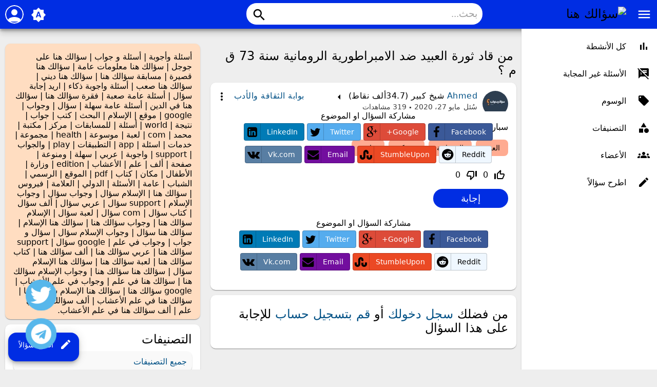

--- FILE ---
content_type: text/html; charset=utf-8
request_url: https://o0s.net/164/%D8%A7%D9%84%D8%A7%D9%85%D8%A8%D8%B1%D8%A7%D8%B7%D9%88%D8%B1%D9%8A%D8%A9-%D8%A7%D9%84%D8%B1%D9%88%D9%85%D8%A7%D9%86%D9%8A%D8%A9
body_size: 123706
content:
<!DOCTYPE html>
<html lang="ar" itemscope itemtype="https://schema.org/QAPage">
<!-- Powered by Question2Answer - http://www.question2answer.org/ -->
<head>
<meta charset="utf-8">
<title>من قاد ثورة العبيد ضد الامبراطورية الرومانية سنة 73 ق م ؟ - سؤالك هنا</title>
<meta name="viewport" content="width=device-width, initial-scale=1">
<meta name="theme-color" content="#002de3">
<link rel="manifest" href="../qa-theme/MayroPro-master/manifest.webmanifest">
<link rel="preconnect" href="https://fonts.googleapis.com">
<link rel="preconnect" href="https://fonts.gstatic.com" crossorigin>
<link rel="stylesheet" href="https://fonts.googleapis.com/icon?family=Material+Icons">
<meta name="description" content="سبارتاكوس">
<meta name="keywords" content="بوابة الثقافة والأدب,العبيد,الرومانية,معركة,حادثة">
<link rel="stylesheet" href="../qa-theme/MayroPro-master/qa-styles.min.css?1.8.6">
<link rel="stylesheet" href="../qa-theme/MayroPro-master/qa-styles-rtl.min.css?1.8.6">
<link rel="stylesheet" href="../qa-plugin/q2a-social-share-master/css/social-share.css?1.6.1">
<style type="text/css"></style>
<link rel="canonical" href="https://o0s.net/164/%D8%A7%D9%84%D8%A7%D9%85%D8%A8%D8%B1%D8%A7%D8%B7%D9%88%D8%B1%D9%8A%D8%A9-%D8%A7%D9%84%D8%B1%D9%88%D9%85%D8%A7%D9%86%D9%8A%D8%A9">
<link rel="search" type="application/opensearchdescription+xml" title="سؤالك هنا" href="../opensearch.xml">
<!-- Global site tag (gtag.js) - Google Analytics -->
<script async src="https://www.googletagmanager.com/gtag/js?id=UA-172995569-1"></script>
<script>
  window.dataLayer = window.dataLayer || [];
  function gtag(){dataLayer.push(arguments);}
  gtag('js', new Date());

  gtag('config', 'UA-172995569-1');
</script>

<!-- Google Tag Manager -->
<script>(function(w,d,s,l,i){w[l]=w[l]||[];w[l].push({'gtm.start':
new Date().getTime(),event:'gtm.js'});var f=d.getElementsByTagName(s)[0],
j=d.createElement(s),dl=l!='dataLayer'?'&l='+l:'';j.async=true;j.src=
'https://www.googletagmanager.com/gtm.js?id='+i+dl;f.parentNode.insertBefore(j,f);
})(window,document,'script','dataLayer','GTM-WDPBHRH');</script>
<!-- End Google Tag Manager -->

<!-- Google Tag Manager (noscript) -->
<noscript><iframe src="https://www.googletagmanager.com/ns.html?id=GTM-WDPBHRH"
height="0" width="0" style="display:none;visibility:hidden"></iframe></noscript>
<!-- End Google Tag Manager (noscript) -->

<script async src="https://pagead2.googlesyndication.com/pagead/js/adsbygoogle.js?client=ca-pub-7033242553613036"
     crossorigin="anonymous"></script>
<!-- Pixel Code - https://l0.lc/ -->
<script defer src="https://l0.lc/pixel/q2K87BNxaipbLpvE"></script>
<!-- END Pixel Code -->
<meta itemprop="name" content="من قاد ثورة العبيد ضد الامبراطورية الرومانية سنة 73 ق م ؟">
<script>
var qa_root = '..\/';
var qa_request = '164\/الامبراطورية-الرومانية';
</script>
<script src="../qa-content/jquery-3.5.1.min.js"></script>
<script src="../qa-content/qa-global.js?1.8.6"></script>
<script>
$(window).on('load', function() {
	qa_element_revealed=document.getElementById('anew');
});
</script>
<script src="../qa-theme/MayroPro-master/js/main.min.js?1.8.6" async></script>

					<script type="text/javascript">
					$(document).ready(function()
					{
						// instead getScript that does not cache we use ajax to cache
						$.getCachedScript = function(url,callback){
							$.ajax({
								dataType: "script",
								cache: true,
								url: url,
								success:callback
							});
						};
						
						$('.qa-q-view-main .qa-q-view-content, .qa-a-list-item .qa-a-item-content, .qa-c-list-item .qa-c-item-content').each( function()
						{
							htmlTxt = $(this).html();
						   
							// do we have a tex tag $$ in content
							if(htmlTxt.indexOf('$$')!=-1 || htmlTxt.indexOf('\(')!=-1)
							{
								// insert mathjax-config for linebreak option
								var mathjaxscript = '<script type="text/x-mathjax-config"> MathJax.Hub.Config({ "HTML-CSS": { scale:100, linebreaks: { automatic: true } }, SVG: { linebreaks: { automatic: true } }, displayAlign: "left" }); <'+'/script>';
								
								$('head').append(mathjaxscript);
					
								var mjaxURL = 'https://cdn.mathjax.org/mathjax/latest/MathJax.js?config=TeX-AMS_HTML';
								$.getCachedScript(mjaxURL, function() {
									// script loaded
									console.log('mathjax loaded');
								});
							}
						});
					}); // end ready
					</script>
				

					<link rel="preload" as="style" href="../qa-plugin/q2a-badges-master/css/badges-styles.min.css?v=54" onload="this.onload=null;this.rel='stylesheet'">
					<noscript><link rel="stylesheet" href="../qa-plugin/q2a-badges-master/css/badges-styles.min.css?v=54"></noscript>
				

					<link rel="preload" as="style" href="../qa-plugin/q2a-badges-master/css/badges-rtl-style.css?v=54" onload="this.onload=null;this.rel='stylesheet'">
					<noscript><link rel="stylesheet" href="../qa-plugin/q2a-badges-master/css/badges-rtl-style.css?v=54"></noscript>
				
</head>
<body
class="qa-template-question qa-category-5 qa-body-js-off"
dir="rtl"
>
<script>
var b = document.getElementsByTagName('body')[0];
b.className = b.className.replace('qa-body-js-off', 'qa-body-js-on');
</script>
<!-- Histats.com  (div with counter) --><div id="histats_counter"></div>
<!-- Histats.com  START  (aync)-->
<script type="text/javascript">var _Hasync= _Hasync|| [];
_Hasync.push(['Histats.startgif', '1,4417099,4,10045,"div#histatsC {position: absolute;top:0px;left:0px;}body>div#histatsC {position: fixed;}"']);
_Hasync.push(['Histats.fasi', '1']);
_Hasync.push(['Histats.track_hits', '']);
(function() {
var hs = document.createElement('script'); hs.type = 'text/javascript'; hs.async = true;
hs.src = ('//s10.histats.com/js15_gif_as.js');
(document.getElementsByTagName('head')[0] || document.getElementsByTagName('body')[0]).appendChild(hs);
})();</script>
<noscript><a href="/" alt="" target="_blank" ><div id="histatsC"><img border="0" src="//s4is.histats.com/stats/i/4417099.gif?4417099&103"></div></a>
</noscript>
<!-- Histats.com  END  -->
      <link rel="stylesheet" href="https://use.fontawesome.com/releases/v5.4.2/css/all.css"/><a href="https://t.me/Officialo0s" class="tel" target="_blank"><i class="fab fa-telegram t"></i></a><style>.tel{position:fixed;width:60px;height:60px;bottom:40px;left:50px;background-color:#57b7eb;color:#FFF;border-radius:50px;text-align:center;font-size:40px;z-index:100} .t{color:#FFF;margin-top:10px} .tel{animation:pulse 2s infinite} .tel:hover{box-shadow: 2px 2px 11px rgb(0 0 0 / 70%);}   @keyframes btnun-what{10%{transform:translate(0,200px)}50%{transform:translate(0,-40px)}70%{transform:scale(1.1)}} @keyframes pulse{50%{transform:scale(1.1)}}   </style>
<div class="qa-body-wrapper" itemprop="mainEntity" itemscope itemtype="https://schema.org/Question">
<div class="qa-header">
<div class="qa-logo">
<a href="../" class="qa-logo-link" title="سؤالك هنا"><img src="https://up6.cc/2024/01/170505769774591.gif" width="200" height="40" alt="سؤالك هنا"></a>
</div>
<i id="menu-toggle" onclick="toggleMenu()" class="material-icons">menu</i>
<i id="search-toggle"  onclick="toggleSearch()" class="material-icons">search</i>
<div id="user-toggle" onclick="toggleUser()">
<div class="login-person"><i class="material-icons">person</i></div>
</div>
<div id="qa-nav-user">
<div class="qa-nav-user">
<ul class="qa-nav-user-list">
<li class="qa-nav-user-item qa-nav-user-login">
<a href="../login?to=164%2F%25D8%25A7%25D9%2584%25D8%25A7%25D9%2585%25D8%25A8%25D8%25B1%25D8%25A7%25D8%25B7%25D9%2588%25D8%25B1%25D9%258A%25D8%25A9-%25D8%25A7%25D9%2584%25D8%25B1%25D9%2588%25D9%2585%25D8%25A7%25D9%2586%25D9%258A%25D8%25A9" class="qa-nav-user-link">تسجيل الدخول</a>
</li>
<li class="qa-nav-user-item qa-nav-user-register">
<a href="../register?to=164%2F%25D8%25A7%25D9%2584%25D8%25A7%25D9%2585%25D8%25A8%25D8%25B1%25D8%25A7%25D8%25B7%25D9%2588%25D8%25B1%25D9%258A%25D8%25A9-%25D8%25A7%25D9%2584%25D8%25B1%25D9%2588%25D9%2585%25D8%25A7%25D9%2586%25D9%258A%25D8%25A9" class="qa-nav-user-link">تسجيل</a>
</li>
</ul>
<div class="qa-nav-user-clear">
</div>
</div>
<div id="qa-nav-user-clear" onclick="toggleUser()"></div>
</div>
<div id="qa-search">
<div class="qa-search">
<form method="get" action="../search">
<input type="text" placeholder="بحث..." name="q" value="" class="qa-search-field">
<button type="submit" class="qa-search-button"><i class="material-icons">search</i></button>
</form>
</div>
</div>
<div class="fab">
<i id="theme-toggle" class="material-icons" onclick="toggleTheme(this)" title="System default">brightness_auto</i>
<div class="qam-ask"><a href="../ask?cat=5" class="qam-ask-link"><i class="material-icons">edit</i>اطرح سؤالاً</a></div>
</div>
<div id="qa-nav-main">
<div class="qa-logo">
<a href="../" class="qa-logo-link" title="سؤالك هنا"><img src="https://up6.cc/2024/01/170505769774591.gif" width="200" height="40" alt="سؤالك هنا"></a>
</div>
<div class="qa-nav-main">
<ul class="qa-nav-main-list">
<li class="qa-nav-main-item qa-nav-main-activity">
<a href="../activity" class="qa-nav-main-link">كل الأنشطة</a>
</li>
<li class="qa-nav-main-item qa-nav-main-unanswered">
<a href="../unanswered" class="qa-nav-main-link">الأسئلة غير المجابة</a>
</li>
<li class="qa-nav-main-item qa-nav-main-tag">
<a href="../tags" class="qa-nav-main-link">الوسوم</a>
</li>
<li class="qa-nav-main-item qa-nav-main-categories">
<a href="../categories" class="qa-nav-main-link">التصنيفات</a>
</li>
<li class="qa-nav-main-item qa-nav-main-user">
<a href="../users" class="qa-nav-main-link">الأعضاء</a>
</li>
<li class="qa-nav-main-item qa-nav-main-ask">
<a href="../ask?cat=5" class="qa-nav-main-link">اطرح سؤالاً</a>
</li>
</ul>
<div class="qa-nav-main-clear">
</div>
</div>
</div>
<div id="qa-nav-main-clear" onclick="toggleMenu()"></div>
<div class="qa-header-clear">
</div>
</div> <!-- END qa-header -->
<div class="qam-main-sidepanel">
<div class="qa-main">
<div class="qa-main-heading">
<h1>
<a href="../164/%D8%A7%D9%84%D8%A7%D9%85%D8%A8%D8%B1%D8%A7%D8%B7%D9%88%D8%B1%D9%8A%D8%A9-%D8%A7%D9%84%D8%B1%D9%88%D9%85%D8%A7%D9%86%D9%8A%D8%A9">
<span itemprop="name">من قاد ثورة العبيد ضد الامبراطورية الرومانية سنة 73 ق م ؟</span>
</a>
</h1>
</div>
<div class="qa-part-q-view">
<div class="qa-q-view" id="q164">
<div class="qa-q-view-main">
<div onclick="toggleExtra(this)" class="qam-q-extra-menu">
<form method="post" action="../164/%D8%A7%D9%84%D8%A7%D9%85%D8%A8%D8%B1%D8%A7%D8%B7%D9%88%D8%B1%D9%8A%D8%A9-%D8%A7%D9%84%D8%B1%D9%88%D9%85%D8%A7%D9%86%D9%8A%D8%A9">
<div class="qam-q-extra-menu-toggle"><i class="material-icons">more_vert</i></div>
<div class="qa-q-view-buttons">
<input name="q_doanswer" id="q_doanswer" onclick="return qa_toggle_element('anew')" value="إجابة" title="أجب عن هذا السؤال" type="submit" class="qa-form-light-button qa-form-light-button-answer">
</div>
<div class="social-wrapper">
<div class="social-share-text">
مشاركة السؤال او الموضوع
</div>
<span class="btn-share with-icon"><a href="https://www.facebook.com/sharer/sharer.php?u=https%3A%2F%2Fo0s.net%2F164%2F%25D8%25A7%25D9%2584%25D8%25A7%25D9%2585%25D8%25A8%25D8%25B1%25D8%25A7%25D8%25B7%25D9%2588%25D8%25B1%25D9%258A%25D8%25A9-%25D8%25A7%25D9%2584%25D8%25B1%25D9%2588%25D9%2585%25D8%25A7%25D9%2586%25D9%258A%25D8%25A9&amp;ref=fbshare&amp;t=%D9%85%D9%86+%D9%82%D8%A7%D8%AF+%D8%AB%D9%88%D8%B1%D8%A9+%D8%A7%D9%84%D8%B9%D8%A8%D9%8A%D8%AF+%D8%B6%D8%AF+%D8%A7%D9%84%D8%A7%D9%85%D8%A8%D8%B1%D8%A7%D8%B7%D9%88%D8%B1%D9%8A%D8%A9+%D8%A7%D9%84%D8%B1%D9%88%D9%85%D8%A7%D9%86%D9%8A%D8%A9+%D8%B3%D9%86%D8%A9+73+%D9%82+%D9%85+%D8%9F" target="_blank" rel="external nofollow" class="social-share-btn btn-social btn-fb" title="Facebook"><i class="social-icon-facebook"></i> Facebook</a></span>
<span class="btn-share with-icon"><a href="https://plus.google.com/share?url=https%3A%2F%2Fo0s.net%2F164%2F%25D8%25A7%25D9%2584%25D8%25A7%25D9%2585%25D8%25A8%25D8%25B1%25D8%25A7%25D8%25B7%25D9%2588%25D8%25B1%25D9%258A%25D8%25A9-%25D8%25A7%25D9%2584%25D8%25B1%25D9%2588%25D9%2585%25D8%25A7%25D9%2586%25D9%258A%25D8%25A9" target="_blank" rel="external nofollow" class="social-share-btn btn-social btn-gp" title="Google+"><i class="social-icon-google-plus"></i> Google+</a></span>
<span class="btn-share with-icon"><a href="https://twitter.com/intent/tweet?text=%D9%85%D9%86+%D9%82%D8%A7%D8%AF+%D8%AB%D9%88%D8%B1%D8%A9+%D8%A7%D9%84%D8%B9%D8%A8%D9%8A%D8%AF+%D8%B6%D8%AF+%D8%A7%D9%84%D8%A7%D9%85%D8%A8%D8%B1%D8%A7%D8%B7%D9%88%D8%B1%D9%8A%D8%A9+%D8%A7%D9%84%D8%B1%D9%88%D9%85%D8%A7%D9%86%D9%8A%D8%A9+%D8%B3%D9%86%D8%A9+73+%D9%82+%D9%85+%D8%9F&amp;url=https%3A%2F%2Fo0s.net%2F164%2F%25D8%25A7%25D9%2584%25D8%25A7%25D9%2585%25D8%25A8%25D8%25B1%25D8%25A7%25D8%25B7%25D9%2588%25D8%25B1%25D9%258A%25D8%25A9-%25D8%25A7%25D9%2584%25D8%25B1%25D9%2588%25D9%2585%25D8%25A7%25D9%2586%25D9%258A%25D8%25A9" target="_blank" rel="external nofollow" class="social-share-btn btn-social btn-tw" title="Twitter"><i class="social-icon-twitter"></i> Twitter</a></span>
<span class="btn-share with-icon"><a href="http://www.linkedin.com/shareArticle?mini=true&amp;url=https%3A%2F%2Fo0s.net%2F164%2F%25D8%25A7%25D9%2584%25D8%25A7%25D9%2585%25D8%25A8%25D8%25B1%25D8%25A7%25D8%25B7%25D9%2588%25D8%25B1%25D9%258A%25D8%25A9-%25D8%25A7%25D9%2584%25D8%25B1%25D9%2588%25D9%2585%25D8%25A7%25D9%2586%25D9%258A%25D8%25A9&amp;title=%D9%85%D9%86+%D9%82%D8%A7%D8%AF+%D8%AB%D9%88%D8%B1%D8%A9+%D8%A7%D9%84%D8%B9%D8%A8%D9%8A%D8%AF+%D8%B6%D8%AF+%D8%A7%D9%84%D8%A7%D9%85%D8%A8%D8%B1%D8%A7%D8%B7%D9%88%D8%B1%D9%8A%D8%A9+%D8%A7%D9%84%D8%B1%D9%88%D9%85%D8%A7%D9%86%D9%8A%D8%A9+%D8%B3%D9%86%D8%A9+73+%D9%82+%D9%85+%D8%9F&amp;summary=%D9%85%D9%86+%D9%82%D8%A7%D8%AF+%D8%AB%D9%88%D8%B1%D8%A9+%D8%A7%D9%84%D8%B9%D8%A8%D9%8A%D8%AF+%D8%B6%D8%AF+%D8%A7%D9%84%D8%A7%D9%85%D8%A8%D8%B1%D8%A7%D8%B7%D9%88%D8%B1%D9%8A%D8%A9+%D8%A7%D9%84%D8%B1%D9%88%D9%85%D8%A7%D9%86%D9%8A%D8%A9+%D8%B3%D9%86%D8%A9+73+%D9%82+%D9%85+%D8%9F" target="_blank" rel="external nofollow" class="social-share-btn btn-social btn-li" title="LinkedIn"><i class="social-icon-linkedin-square"></i> LinkedIn</a></span>
<span class="btn-share with-icon"><a href="http://www.reddit.com/submit?url=https%3A%2F%2Fo0s.net%2F164%2F%25D8%25A7%25D9%2584%25D8%25A7%25D9%2585%25D8%25A8%25D8%25B1%25D8%25A7%25D8%25B7%25D9%2588%25D8%25B1%25D9%258A%25D8%25A9-%25D8%25A7%25D9%2584%25D8%25B1%25D9%2588%25D9%2585%25D8%25A7%25D9%2586%25D9%258A%25D8%25A9&amp;title=%D9%85%D9%86+%D9%82%D8%A7%D8%AF+%D8%AB%D9%88%D8%B1%D8%A9+%D8%A7%D9%84%D8%B9%D8%A8%D9%8A%D8%AF+%D8%B6%D8%AF+%D8%A7%D9%84%D8%A7%D9%85%D8%A8%D8%B1%D8%A7%D8%B7%D9%88%D8%B1%D9%8A%D8%A9+%D8%A7%D9%84%D8%B1%D9%88%D9%85%D8%A7%D9%86%D9%8A%D8%A9+%D8%B3%D9%86%D8%A9+73+%D9%82+%D9%85+%D8%9F" target="_blank" rel="external nofollow" class="social-share-btn btn-social btn-re" title="Reddit"><i class="social-icon-reddit"></i> Reddit</a></span>
<span class="btn-share with-icon"><a href="http://www.stumbleupon.com/submit?url=https%3A%2F%2Fo0s.net%2F164%2F%25D8%25A7%25D9%2584%25D8%25A7%25D9%2585%25D8%25A8%25D8%25B1%25D8%25A7%25D8%25B7%25D9%2588%25D8%25B1%25D9%258A%25D8%25A9-%25D8%25A7%25D9%2584%25D8%25B1%25D9%2588%25D9%2585%25D8%25A7%25D9%2586%25D9%258A%25D8%25A9&title=%D9%85%D9%86+%D9%82%D8%A7%D8%AF+%D8%AB%D9%88%D8%B1%D8%A9+%D8%A7%D9%84%D8%B9%D8%A8%D9%8A%D8%AF+%D8%B6%D8%AF+%D8%A7%D9%84%D8%A7%D9%85%D8%A8%D8%B1%D8%A7%D8%B7%D9%88%D8%B1%D9%8A%D8%A9+%D8%A7%D9%84%D8%B1%D9%88%D9%85%D8%A7%D9%86%D9%8A%D8%A9+%D8%B3%D9%86%D8%A9+73+%D9%82+%D9%85+%D8%9F" target="_blank" rel="external nofollow" class="social-share-btn btn-social btn-st" title="StumbleUpon"><i class="social-icon-stumbleupon"></i> StumbleUpon</a></span>
<span class="btn-share with-icon"><a href="mailto:?subject=%D9%85%D9%86+%D9%82%D8%A7%D8%AF+%D8%AB%D9%88%D8%B1%D8%A9+%D8%A7%D9%84%D8%B9%D8%A8%D9%8A%D8%AF+%D8%B6%D8%AF+%D8%A7%D9%84%D8%A7%D9%85%D8%A8%D8%B1%D8%A7%D8%B7%D9%88%D8%B1%D9%8A%D8%A9+%D8%A7%D9%84%D8%B1%D9%88%D9%85%D8%A7%D9%86%D9%8A%D8%A9+%D8%B3%D9%86%D8%A9+73+%D9%82+%D9%85+%D8%9F&amp;body=Check this out: %D9%85%D9%86+%D9%82%D8%A7%D8%AF+%D8%AB%D9%88%D8%B1%D8%A9+%D8%A7%D9%84%D8%B9%D8%A8%D9%8A%D8%AF+%D8%B6%D8%AF+%D8%A7%D9%84%D8%A7%D9%85%D8%A8%D8%B1%D8%A7%D8%B7%D9%88%D8%B1%D9%8A%D8%A9+%D8%A7%D9%84%D8%B1%D9%88%D9%85%D8%A7%D9%86%D9%8A%D8%A9+%D8%B3%D9%86%D8%A9+73+%D9%82+%D9%85+%D8%9F - https%3A%2F%2Fo0s.net%2F164%2F%25D8%25A7%25D9%2584%25D8%25A7%25D9%2585%25D8%25A8%25D8%25B1%25D8%25A7%25D8%25B7%25D9%2588%25D8%25B1%25D9%258A%25D8%25A9-%25D8%25A7%25D9%2584%25D8%25B1%25D9%2588%25D9%2585%25D8%25A7%25D9%2586%25D9%258A%25D8%25A9" target="_blank" rel="external nofollow" class="social-share-btn btn-social btn-em" title="Email"><i class="social-icon-envelope"></i> Email</a></span>
<span class="btn-share with-icon"><a href="http://vkontakte.ru/share.php?url=https%3A%2F%2Fo0s.net%2F164%2F&amp;title=%D9%85%D9%86+%D9%82%D8%A7%D8%AF+%D8%AB%D9%88%D8%B1%D8%A9+%D8%A7%D9%84%D8%B9%D8%A8%D9%8A%D8%AF+%D8%B6%D8%AF+%D8%A7%D9%84%D8%A7%D9%85%D8%A8%D8%B1%D8%A7%D8%B7%D9%88%D8%B1%D9%8A%D8%A9+%D8%A7%D9%84%D8%B1%D9%88%D9%85%D8%A7%D9%86%D9%8A%D8%A9+%D8%B3%D9%86%D8%A9+73+%D9%82+%D9%85+%D8%9F" target="_blank" rel="external nofollow" class="social-share-btn btn-social btn-vk" title="Vk.com"><i class="social-icon-vk"></i> Vk.com</a></span>
</div>
<input name="code" type="hidden" value="0-1769187110-55bb23b343b0cc98da4e1cdbbb972f5422d4700a">
<input name="qa_click" type="hidden" value="">
</form>
</div>
<div class="qam-q-post-meta">
<span class="qa-q-view-avatar-meta">
<span class="qa-q-view-avatar">
<a href="../user/Ahmed" class="qa-avatar-link"><img src="../?qa=image&amp;qa_blobid=2817371709964420177&amp;qa_size=50" width="50" height="40" class="qa-avatar-image" alt=""></a>
</span>
<span class="qa-q-view-meta">
<span class="qa-q-view-who">
<span class="qa-q-view-who-pad">بواسطة </span>
<span class="qa-q-view-who-data"><span itemprop="author" itemscope itemtype="https://schema.org/Person"><a href="../user/Ahmed" class="qa-user-link" itemprop="url"><span itemprop="name">Ahmed</span></a></span></span>
<span class="qa-q-view-who-title">شيخ كبير</span>
<span class="qa-q-view-who-points">
<span class="qa-q-view-who-points-pad">(</span><span class="qa-q-view-who-points-data">34.7ألف</span><span class="qa-q-view-who-points-pad"> نقاط)</span>
</span>
<span class="qa-q-view-who-pad"> <span class="badge-medals-widget"><span class="badge-pointer badge-pointer-Gold" title="46 Gold"><span class="badge-gold-count">46</span></span> <span class="badge-pointer badge-pointer-Silver" title="249 Silver"><span class="badge-silver-count">249</span></span> <span class="badge-pointer badge-pointer-Bronze" title="249 Bronze"><span class="badge-bronze-count">249</span></span></span></span>
</span>
<span class="qa-q-view-where">
<span class="qa-q-view-where-pad">في تصنيف </span><span class="qa-q-view-where-data"><a href="../cal" class="qa-category-link">بوابة الثقافة والأدب</a></span>
</span>
<a href="../164/%D8%A7%D9%84%D8%A7%D9%85%D8%A8%D8%B1%D8%A7%D8%B7%D9%88%D8%B1%D9%8A%D8%A9-%D8%A7%D9%84%D8%B1%D9%88%D9%85%D8%A7%D9%86%D9%8A%D8%A9" class="qa-q-view-what" itemprop="url">سُئل</a>
<span class="qa-q-view-when">
<span class="qa-q-view-when-data"><time itemprop="dateCreated" datetime="2020-05-27T08:12:38+0000" title="2020-05-27T08:12:38+0000">مايو 27، 2020</time></span>
</span>
<span class="qa-view-count">
<span class="qa-view-count-data">319</span><span class="qa-view-count-pad"> مشاهدات</span>
</span>
</span>
</span>
</div>
<div class="qa-q-view-content qa-post-content">
<a name="164"></a><div itemprop="text">سبارتاكوس</div>
</div>
<div class="qa-q-view-tags">
<ul class="qa-q-view-tag-list">
<li class="qa-q-view-tag-item"><a href="../tag/%D8%A7%D9%84%D8%B9%D8%A8%D9%8A%D8%AF" rel="tag" class="qa-tag-link">العبيد</a></li>
<li class="qa-q-view-tag-item"><a href="../tag/%D8%A7%D9%84%D8%B1%D9%88%D9%85%D8%A7%D9%86%D9%8A%D8%A9" rel="tag" class="qa-tag-link">الرومانية</a></li>
<li class="qa-q-view-tag-item"><a href="../tag/%D9%85%D8%B9%D8%B1%D9%83%D8%A9" rel="tag" class="qa-tag-link">معركة</a></li>
<li class="qa-q-view-tag-item"><a href="../tag/%D8%AD%D8%A7%D8%AF%D8%AB%D8%A9" rel="tag" class="qa-tag-link">حادثة</a></li>
</ul>
</div>
<div class="qam-stats-buttons">
<form method="post" action="../164/%D8%A7%D9%84%D8%A7%D9%85%D8%A8%D8%B1%D8%A7%D8%B7%D9%88%D8%B1%D9%8A%D8%A9-%D8%A7%D9%84%D8%B1%D9%88%D9%85%D8%A7%D9%86%D9%8A%D8%A9">
<div class="qa-q-view-stats">
<div class="qa-voting qa-voting-net" id="voting_164">
<div class="qa-vote-buttons qa-vote-buttons-net">
<input title="انقر للتصويت بالإيجاب" name="vote_164_1_q164" onclick="return qa_vote_click(this);" type="submit" value="+" class="qa-vote-first-button qa-vote-up-button"> 
<i class="material-icons enabled">thumb_up_off_alt</i>
<span class="enabled qa-upvote-count">
<span class="enabled qa-upvote-count-data">0</span><span class="enabled qa-upvote-count-pad"> معجب <meta itemprop="upvoteCount" content="0"></span>
</span>
<input title="انقر لتصوت بالسلب" name="vote_164_-1_q164" onclick="return qa_vote_click(this);" type="submit" value="&ndash;" class="qa-vote-second-button qa-vote-down-button"> 
<i class="material-icons enabled">thumb_down_off_alt</i>
<span class="enabled qa-downvote-count">
<span class="enabled qa-downvote-count-data">0</span><span class="enabled qa-downvote-count-pad"> شخص غير معجب</span>
</span>
</div>
<div class="qa-vote-clear">
</div>
</div>
</div>
<input name="code" type="hidden" value="0-1769187110-b0dcca4591978ad5b9817626a02fe0f5bdbaa3fe">
</form>
<form method="post" action="../164/%D8%A7%D9%84%D8%A7%D9%85%D8%A8%D8%B1%D8%A7%D8%B7%D9%88%D8%B1%D9%8A%D8%A9-%D8%A7%D9%84%D8%B1%D9%88%D9%85%D8%A7%D9%86%D9%8A%D8%A9" class="qam-rest-buttons">
<div class="qa-q-view-buttons">
<input name="q_doanswer" id="q_doanswer" onclick="return qa_toggle_element('anew')" value="إجابة" title="أجب عن هذا السؤال" type="submit" class="qa-form-light-button qa-form-light-button-answer">
</div>
<div class="social-wrapper">
<div class="social-share-text">
مشاركة السؤال او الموضوع
</div>
<span class="btn-share with-icon"><a href="https://www.facebook.com/sharer/sharer.php?u=https%3A%2F%2Fo0s.net%2F164%2F%25D8%25A7%25D9%2584%25D8%25A7%25D9%2585%25D8%25A8%25D8%25B1%25D8%25A7%25D8%25B7%25D9%2588%25D8%25B1%25D9%258A%25D8%25A9-%25D8%25A7%25D9%2584%25D8%25B1%25D9%2588%25D9%2585%25D8%25A7%25D9%2586%25D9%258A%25D8%25A9&amp;ref=fbshare&amp;t=%D9%85%D9%86+%D9%82%D8%A7%D8%AF+%D8%AB%D9%88%D8%B1%D8%A9+%D8%A7%D9%84%D8%B9%D8%A8%D9%8A%D8%AF+%D8%B6%D8%AF+%D8%A7%D9%84%D8%A7%D9%85%D8%A8%D8%B1%D8%A7%D8%B7%D9%88%D8%B1%D9%8A%D8%A9+%D8%A7%D9%84%D8%B1%D9%88%D9%85%D8%A7%D9%86%D9%8A%D8%A9+%D8%B3%D9%86%D8%A9+73+%D9%82+%D9%85+%D8%9F" target="_blank" rel="external nofollow" class="social-share-btn btn-social btn-fb" title="Facebook"><i class="social-icon-facebook"></i> Facebook</a></span>
<span class="btn-share with-icon"><a href="https://plus.google.com/share?url=https%3A%2F%2Fo0s.net%2F164%2F%25D8%25A7%25D9%2584%25D8%25A7%25D9%2585%25D8%25A8%25D8%25B1%25D8%25A7%25D8%25B7%25D9%2588%25D8%25B1%25D9%258A%25D8%25A9-%25D8%25A7%25D9%2584%25D8%25B1%25D9%2588%25D9%2585%25D8%25A7%25D9%2586%25D9%258A%25D8%25A9" target="_blank" rel="external nofollow" class="social-share-btn btn-social btn-gp" title="Google+"><i class="social-icon-google-plus"></i> Google+</a></span>
<span class="btn-share with-icon"><a href="https://twitter.com/intent/tweet?text=%D9%85%D9%86+%D9%82%D8%A7%D8%AF+%D8%AB%D9%88%D8%B1%D8%A9+%D8%A7%D9%84%D8%B9%D8%A8%D9%8A%D8%AF+%D8%B6%D8%AF+%D8%A7%D9%84%D8%A7%D9%85%D8%A8%D8%B1%D8%A7%D8%B7%D9%88%D8%B1%D9%8A%D8%A9+%D8%A7%D9%84%D8%B1%D9%88%D9%85%D8%A7%D9%86%D9%8A%D8%A9+%D8%B3%D9%86%D8%A9+73+%D9%82+%D9%85+%D8%9F&amp;url=https%3A%2F%2Fo0s.net%2F164%2F%25D8%25A7%25D9%2584%25D8%25A7%25D9%2585%25D8%25A8%25D8%25B1%25D8%25A7%25D8%25B7%25D9%2588%25D8%25B1%25D9%258A%25D8%25A9-%25D8%25A7%25D9%2584%25D8%25B1%25D9%2588%25D9%2585%25D8%25A7%25D9%2586%25D9%258A%25D8%25A9" target="_blank" rel="external nofollow" class="social-share-btn btn-social btn-tw" title="Twitter"><i class="social-icon-twitter"></i> Twitter</a></span>
<span class="btn-share with-icon"><a href="http://www.linkedin.com/shareArticle?mini=true&amp;url=https%3A%2F%2Fo0s.net%2F164%2F%25D8%25A7%25D9%2584%25D8%25A7%25D9%2585%25D8%25A8%25D8%25B1%25D8%25A7%25D8%25B7%25D9%2588%25D8%25B1%25D9%258A%25D8%25A9-%25D8%25A7%25D9%2584%25D8%25B1%25D9%2588%25D9%2585%25D8%25A7%25D9%2586%25D9%258A%25D8%25A9&amp;title=%D9%85%D9%86+%D9%82%D8%A7%D8%AF+%D8%AB%D9%88%D8%B1%D8%A9+%D8%A7%D9%84%D8%B9%D8%A8%D9%8A%D8%AF+%D8%B6%D8%AF+%D8%A7%D9%84%D8%A7%D9%85%D8%A8%D8%B1%D8%A7%D8%B7%D9%88%D8%B1%D9%8A%D8%A9+%D8%A7%D9%84%D8%B1%D9%88%D9%85%D8%A7%D9%86%D9%8A%D8%A9+%D8%B3%D9%86%D8%A9+73+%D9%82+%D9%85+%D8%9F&amp;summary=%D9%85%D9%86+%D9%82%D8%A7%D8%AF+%D8%AB%D9%88%D8%B1%D8%A9+%D8%A7%D9%84%D8%B9%D8%A8%D9%8A%D8%AF+%D8%B6%D8%AF+%D8%A7%D9%84%D8%A7%D9%85%D8%A8%D8%B1%D8%A7%D8%B7%D9%88%D8%B1%D9%8A%D8%A9+%D8%A7%D9%84%D8%B1%D9%88%D9%85%D8%A7%D9%86%D9%8A%D8%A9+%D8%B3%D9%86%D8%A9+73+%D9%82+%D9%85+%D8%9F" target="_blank" rel="external nofollow" class="social-share-btn btn-social btn-li" title="LinkedIn"><i class="social-icon-linkedin-square"></i> LinkedIn</a></span>
<span class="btn-share with-icon"><a href="http://www.reddit.com/submit?url=https%3A%2F%2Fo0s.net%2F164%2F%25D8%25A7%25D9%2584%25D8%25A7%25D9%2585%25D8%25A8%25D8%25B1%25D8%25A7%25D8%25B7%25D9%2588%25D8%25B1%25D9%258A%25D8%25A9-%25D8%25A7%25D9%2584%25D8%25B1%25D9%2588%25D9%2585%25D8%25A7%25D9%2586%25D9%258A%25D8%25A9&amp;title=%D9%85%D9%86+%D9%82%D8%A7%D8%AF+%D8%AB%D9%88%D8%B1%D8%A9+%D8%A7%D9%84%D8%B9%D8%A8%D9%8A%D8%AF+%D8%B6%D8%AF+%D8%A7%D9%84%D8%A7%D9%85%D8%A8%D8%B1%D8%A7%D8%B7%D9%88%D8%B1%D9%8A%D8%A9+%D8%A7%D9%84%D8%B1%D9%88%D9%85%D8%A7%D9%86%D9%8A%D8%A9+%D8%B3%D9%86%D8%A9+73+%D9%82+%D9%85+%D8%9F" target="_blank" rel="external nofollow" class="social-share-btn btn-social btn-re" title="Reddit"><i class="social-icon-reddit"></i> Reddit</a></span>
<span class="btn-share with-icon"><a href="http://www.stumbleupon.com/submit?url=https%3A%2F%2Fo0s.net%2F164%2F%25D8%25A7%25D9%2584%25D8%25A7%25D9%2585%25D8%25A8%25D8%25B1%25D8%25A7%25D8%25B7%25D9%2588%25D8%25B1%25D9%258A%25D8%25A9-%25D8%25A7%25D9%2584%25D8%25B1%25D9%2588%25D9%2585%25D8%25A7%25D9%2586%25D9%258A%25D8%25A9&title=%D9%85%D9%86+%D9%82%D8%A7%D8%AF+%D8%AB%D9%88%D8%B1%D8%A9+%D8%A7%D9%84%D8%B9%D8%A8%D9%8A%D8%AF+%D8%B6%D8%AF+%D8%A7%D9%84%D8%A7%D9%85%D8%A8%D8%B1%D8%A7%D8%B7%D9%88%D8%B1%D9%8A%D8%A9+%D8%A7%D9%84%D8%B1%D9%88%D9%85%D8%A7%D9%86%D9%8A%D8%A9+%D8%B3%D9%86%D8%A9+73+%D9%82+%D9%85+%D8%9F" target="_blank" rel="external nofollow" class="social-share-btn btn-social btn-st" title="StumbleUpon"><i class="social-icon-stumbleupon"></i> StumbleUpon</a></span>
<span class="btn-share with-icon"><a href="mailto:?subject=%D9%85%D9%86+%D9%82%D8%A7%D8%AF+%D8%AB%D9%88%D8%B1%D8%A9+%D8%A7%D9%84%D8%B9%D8%A8%D9%8A%D8%AF+%D8%B6%D8%AF+%D8%A7%D9%84%D8%A7%D9%85%D8%A8%D8%B1%D8%A7%D8%B7%D9%88%D8%B1%D9%8A%D8%A9+%D8%A7%D9%84%D8%B1%D9%88%D9%85%D8%A7%D9%86%D9%8A%D8%A9+%D8%B3%D9%86%D8%A9+73+%D9%82+%D9%85+%D8%9F&amp;body=Check this out: %D9%85%D9%86+%D9%82%D8%A7%D8%AF+%D8%AB%D9%88%D8%B1%D8%A9+%D8%A7%D9%84%D8%B9%D8%A8%D9%8A%D8%AF+%D8%B6%D8%AF+%D8%A7%D9%84%D8%A7%D9%85%D8%A8%D8%B1%D8%A7%D8%B7%D9%88%D8%B1%D9%8A%D8%A9+%D8%A7%D9%84%D8%B1%D9%88%D9%85%D8%A7%D9%86%D9%8A%D8%A9+%D8%B3%D9%86%D8%A9+73+%D9%82+%D9%85+%D8%9F - https%3A%2F%2Fo0s.net%2F164%2F%25D8%25A7%25D9%2584%25D8%25A7%25D9%2585%25D8%25A8%25D8%25B1%25D8%25A7%25D8%25B7%25D9%2588%25D8%25B1%25D9%258A%25D8%25A9-%25D8%25A7%25D9%2584%25D8%25B1%25D9%2588%25D9%2585%25D8%25A7%25D9%2586%25D9%258A%25D8%25A9" target="_blank" rel="external nofollow" class="social-share-btn btn-social btn-em" title="Email"><i class="social-icon-envelope"></i> Email</a></span>
<span class="btn-share with-icon"><a href="http://vkontakte.ru/share.php?url=https%3A%2F%2Fo0s.net%2F164%2F&amp;title=%D9%85%D9%86+%D9%82%D8%A7%D8%AF+%D8%AB%D9%88%D8%B1%D8%A9+%D8%A7%D9%84%D8%B9%D8%A8%D9%8A%D8%AF+%D8%B6%D8%AF+%D8%A7%D9%84%D8%A7%D9%85%D8%A8%D8%B1%D8%A7%D8%B7%D9%88%D8%B1%D9%8A%D8%A9+%D8%A7%D9%84%D8%B1%D9%88%D9%85%D8%A7%D9%86%D9%8A%D8%A9+%D8%B3%D9%86%D8%A9+73+%D9%82+%D9%85+%D8%9F" target="_blank" rel="external nofollow" class="social-share-btn btn-social btn-vk" title="Vk.com"><i class="social-icon-vk"></i> Vk.com</a></span>
</div>
<input name="code" type="hidden" value="0-1769187110-55bb23b343b0cc98da4e1cdbbb972f5422d4700a">
<input name="qa_click" type="hidden" value="">
</form>
</div>
<div class="qa-q-view-c-list" style="display:none;" id="c164_list">
</div> <!-- END qa-c-list -->
<div class="qa-c-form">
</div> <!-- END qa-c-form -->
</div> <!-- END qa-q-view-main -->
<div class="qa-q-view-clear">
</div>
</div> <!-- END qa-q-view -->
</div>
<div class="qa-part-a-form">
<div class="qa-a-form" id="anew">
<h2>من فضلك <a href="../login?to=164%2F%25D8%25A7%25D9%2584%25D8%25A7%25D9%2585%25D8%25A8%25D8%25B1%25D8%25A7%25D8%25B7%25D9%2588%25D8%25B1%25D9%258A%25D8%25A9-%25D8%25A7%25D9%2584%25D8%25B1%25D9%2588%25D9%2585%25D8%25A7%25D9%2586%25D9%258A%25D8%25A9">سجل دخولك</a> أو <a href="../register?to=164%2F%25D8%25A7%25D9%2584%25D8%25A7%25D9%2585%25D8%25A8%25D8%25B1%25D8%25A7%25D8%25B7%25D9%2588%25D8%25B1%25D9%258A%25D8%25A9-%25D8%25A7%25D9%2584%25D8%25B1%25D9%2588%25D9%2585%25D8%25A7%25D9%2586%25D9%258A%25D8%25A9">قم بتسجيل حساب</a> للإجابة على هذا السؤال</h2>
</div> <!-- END qa-a-form -->
</div>
<div class="qa-part-a-list">
<h2 id="a_list_title" style="display:none;"><span itemprop="answerCount">0</span> إجابة</h2>
<div class="qa-a-list" id="a_list">
</div> <!-- END qa-a-list -->
</div>
</div> <!-- END qa-main -->
<div class="qa-sidepanel">
<div class="qa-sidebar">
أسئلة وأجوبة | أسئلة و جواب | سؤالك هنا على جوجل | سؤالك هنا معلومات عامة | سؤالك هنا قصيرة | مسابقة سؤالك هنا | سؤالك هنا ديني | سؤالك هنا صعب | أسئلة واجوبة ذكاء | اريد إجابة سؤال | أسئلة عامة صعبة | فقرة سؤالك هنا | سؤالك هنا في الدين | أسئلة عامة سهلة | سؤال | وجواب | google | موقع | الإسلام | البحث | كتب | جواب | نتيجة | world | أسئلة | للمسابقات | مركز | مكتبة | محمد | com | لعبة | موسوعة | health | مجموعة | خدمات | اسئلة | app | التطبيقات | play | والجواب | support | واجوبة | عربي | سهلة | ومنوعة | صفحة | ألف | علم | الأعشاب | edition | وزارة | الأطفال | مكان | كتاب | pdf | الموقع | الرسمي | الشباب | عامة | الأسئلة | الدولي | العلامة | فيروس | سؤالك هنا | الإسلام سؤال | وجواب سؤال | وجواب الإسلام | support سؤال | عربي سؤال | ألف سؤال | كتاب سؤال | com سؤال | لعبة سؤال | الإسلام سؤالك هنا | وجواب سؤالك هنا | سؤالك هنا الإسلام | سؤالك هنا سؤال | وجواب الإسلام سؤال | سؤال و جواب | وجواب في علم | google سؤال | support سؤالك هنا | عربي سؤالك هنا | ألف سؤالك هنا | كتاب سؤالك هنا | لعبة سؤالك هنا | سؤالك هنا الإسلام سؤال | سؤالك هنا سؤالك هنا | وجواب الإسلام سؤالك هنا | سؤالك هنا في علم | وجواب في علم الأعشاب | google سؤالك هنا | سؤالك هنا الإسلام سؤالك هنا | سؤالك هنا في علم الأعشاب | ألف سؤالك هنا في علم | ألف سؤالك هنا في علم الأعشاب.
</div>
<div class="qa-widgets-side qa-widgets-side-low">
<div class="qa-widget-side qa-widget-side-low">
<h2>التصنيفات</h2>
<ul class="qa-nav-cat-list qa-nav-cat-list-1">
<li class="qa-nav-cat-item qa-nav-cat-all">
<a href="../" class="qa-nav-cat-link">جميع التصنيفات</a>
</li>
<li class="qa-nav-cat-item qa-nav-cat-home">
<a href="../home" class="qa-nav-cat-link" title="قسم &quot;البوابة العامة&quot; هو قسم يهدف إلى توفير مجموعة متنوعة من المعلومات والمواضيع التي تهم القراء بشكل عام. يشمل هذا القسم مقالات ومواضيع تتناول مجموعة واسعة من المواضيع مثل الصحة والعافية، التكنولوجيا، الثقافة والفنون، الأخبار والأحداث العالمية، السفر والسياحة، التنمية الشخصية والأعمال، والعديد من المجالات الأخرى. يهدف القسم إلى تزويد القراء بمعلومات شاملة ومفيدة في مجموعة متنوعة من المواضيع، مما يساعدهم على البقاء على اطلاع دائم بكل ما هو جديد ومثير في العالم من حولهم.">البوابة العامة</a>
<span class="qa-nav-cat-note">(222)</span>
</li>
<li class="qa-nav-cat-item qa-nav-cat-بوابة-الرياضة">
<a href="../%D8%A8%D9%88%D8%A7%D8%A8%D8%A9-%D8%A7%D9%84%D8%B1%D9%8A%D8%A7%D8%B6%D8%A9" class="qa-nav-cat-link" title="قسم &quot;بوابة الرياضة&quot; هو قسم متخصص يهدف إلى تغطية أحدث الأخبار والأحداث المتعلقة بمجال الرياضة. يقدم هذا القسم مقالات وتقارير مفصلة عن مختلف الرياضات، بما في ذلك كرة القدم، كرة السلة، التنس، رياضات القوى وغيرها. يشمل المحتوى الرياضي أيضًا مقابلات حصرية مع الرياضيين والمدربين، وتحليلات فنية واستعراضات للأحداث الرياضية الكبرى. بفضل هذا القسم، يمكن للقراء الحصول على معلومات موثوقة وشاملة حول عالم الرياضة والبقاء على اطلاع دائم بكل ما يجري في هذا المجال المثير والمحفوف بالتحديات.">بوابة الرياضة</a>
<span class="qa-nav-cat-note">(27)</span>
</li>
<li class="qa-nav-cat-item qa-nav-cat-Islamic">
<a href="../Islamic" class="qa-nav-cat-link" title="قسم &quot;البوابة الإسلامية&quot; هو قسم مخصص لتقديم المعرفة والموارد المتعلقة بالإسلام والثقافة الإسلامية. يشمل هذا القسم مقالات وتفسيرات للقرآن الكريم، ومقالات تعليمية تغطي مواضيع مثل العقيدة والشريعة الإسلامية، والسنة النبوية، والتاريخ الإسلامي، والأخلاق والقيم الإسلامية. يوفر القسم أيضًا نصائح وإرشادات فيما يتعلق بالصلاة، والصيام، والحج، وغيرها من العبادات الإسلامية. بفضل هذا القسم، يمكن للقراء الحصول على مصادر موثوقة وشاملة لفهم الإسلام وممارسة العبادات الإسلامية بطريقة صحيحة، وزيادة الوعي بالقيم والتعاليم الإسلامية.">البوابة الإسلامية</a>
<span class="qa-nav-cat-note">(187)</span>
</li>
<li class="qa-nav-cat-item qa-nav-cat-cal">
<a href="../cal" class="qa-nav-cat-link qa-nav-cat-selected" title="قسم &quot;الثقافة والأدب&quot; هو قسم يهتم بتناول المواضيع المتعلقة بالثقافة العامة والأدب. يشمل هذا القسم مقالات ومواضيع تتناول التراث الثقافي، الأدب الكلاسيكي والمعاصر، الفنون، الفلسفة، العلوم الاجتماعية، التاريخ، والثقافات المختلفة حول العالم. يهدف القسم إلى تعزيز الوعي الثقافي للقراء وتوسيع آفاقهم الثقافية، وتقديم مقالات تحليلية ونقدية في مجالات الأدب والفنون. يعتبر القسم مصدرًا قيمًا لمحبي الأدب والثقافة الذين يسعون للاستكشاف والتعرف على مختلف الجوانب الثقافية والأدبية المتنوعة.">بوابة الثقافة والأدب</a>
<span class="qa-nav-cat-note">(82)</span>
</li>
<li class="qa-nav-cat-item qa-nav-cat-jap">
<a href="../jap" class="qa-nav-cat-link" title="قسم &quot;بوابة حكم وأمثال&quot; هو قسم يهدف إلى تقديم مجموعة متنوعة من الحكم والأمثال التي تحمل في طياتها الحكمة والمعاني العميقة. يشمل هذا القسم مجموعة متنوعة من الأمثال الشعبية والحكم القديمة من مختلف الثقافات والتقاليد. تُقدم هذه الأمثال والحكم تعاليم ونصائح قيمة للحياة، تشجع على التأمل والتفكير العميق، وتوفر نصائح عملية للتعامل مع مختلف جوانب الحياة. يُعتبر هذا القسم مصدرًا للإلهام والتأمل، ويساعد القراء على اكتشاف الحكمة والمعرفة المنقولة من جيل إلى جيل. سواء كنت تبحث عن الحكم القديمة التقليدية أو الأمثال المعاصرة، ستجد في هذا القسم مجموعة غنية ومتنوعة من الحكم والأمثال التي تضيف قيمة إلى حياتك اليومية.">بوابة حكم وأمثال</a>
<span class="qa-nav-cat-note">(2)</span>
</li>
<li class="qa-nav-cat-item qa-nav-cat-pal">
<a href="../pal" class="qa-nav-cat-link" title="قسم &quot;بوابة السياسة والقانون&quot; هو قسم متخصص يهتم بتغطية المواضيع والأحداث المتعلقة بالسياسة والقانون على الصعيد المحلي والدولي. يشمل هذا القسم تحليلات وتقارير حول القضايا السياسية والتطورات الحكومية، إضافة إلى الموضوعات المتعلقة بالقوانين والتشريعات المختلفة. يهدف القسم إلى توفير معلومات شاملة حول السياسة والقانون وتسليط الضوء على قضايا ساخنة ومثيرة للاهتمام في هذا المجال. بفضل الله ثم بفضل هذا القسم، يمكن للقراء البقاء على اطلاع دائم بالأحداث السياسية الجارية وفهم التأثيرات والتحولات القانونية التي تحدث في العالم.">بوابة السياسة والقانون</a>
<span class="qa-nav-cat-note">(25)</span>
</li>
<li class="qa-nav-cat-item qa-nav-cat-dav">
<a href="../dav" class="qa-nav-cat-link" title="قسم &quot;بوابة الأحلام والرؤى&quot; هو قسم مخصص لاستكشاف وفهم عالم الأحلام والرؤى. يشمل هذا القسم مقالات ومواضيع تتناول فهم الأحلام، تفسيرها، والتأمل في رموزها ورسائلها المحتملة. يهدف القسم إلى تزويد القراء بالمعرفة والأدوات اللازمة لفهم الأحلام والاستفادة منها في الحياة اليومية. يتناول القسم أيضًا الرؤى والتأملات الروحية، ويقدم نصائح وتوجيهات لتعزيز التواصل مع العالم الروحي واستخدام الرؤى في رحلة النمو الشخصي والروحي. بفضل هذا القسم، يمكن للقراء استكشاف العوالم الغامضة والملهمة للأحلام والرؤى، واستخدامها كمصدر للإلهام والتوجيه في حياتهم.">بوابة الأحلام والرؤى</a>
<span class="qa-nav-cat-note">(0)</span>
</li>
<li class="qa-nav-cat-item qa-nav-cat-بوابة-السياحة-والآثار">
<a href="../%D8%A8%D9%88%D8%A7%D8%A8%D8%A9-%D8%A7%D9%84%D8%B3%D9%8A%D8%A7%D8%AD%D8%A9-%D9%88%D8%A7%D9%84%D8%A2%D8%AB%D8%A7%D8%B1" class="qa-nav-cat-link">بوابة السياحة والآثار</a>
<span class="qa-nav-cat-note">(5)</span>
</li>
<li class="qa-nav-cat-item qa-nav-cat-بوابة-العلوم">
<a href="../%D8%A8%D9%88%D8%A7%D8%A8%D8%A9-%D8%A7%D9%84%D8%B9%D9%84%D9%88%D9%85" class="qa-nav-cat-link">بوابة العلوم</a>
<span class="qa-nav-cat-note">(281)</span>
</li>
<li class="qa-nav-cat-item qa-nav-cat-بوابة-الطب-والصحة">
<a href="../%D8%A8%D9%88%D8%A7%D8%A8%D8%A9-%D8%A7%D9%84%D8%B7%D8%A8-%D9%88%D8%A7%D9%84%D8%B5%D8%AD%D8%A9" class="qa-nav-cat-link">بوابة الطب والصحة</a>
<span class="qa-nav-cat-note">(45)</span>
</li>
<li class="qa-nav-cat-item qa-nav-cat-بوابة-الرجيم-واللياقة">
<a href="../%D8%A8%D9%88%D8%A7%D8%A8%D8%A9-%D8%A7%D9%84%D8%B1%D8%AC%D9%8A%D9%85-%D9%88%D8%A7%D9%84%D9%84%D9%8A%D8%A7%D9%82%D8%A9" class="qa-nav-cat-link">بوابة الرجيم واللياقة</a>
<span class="qa-nav-cat-note">(7)</span>
</li>
<li class="qa-nav-cat-item qa-nav-cat-بوابة-الاقتصاد-والتجارة">
<a href="../%D8%A8%D9%88%D8%A7%D8%A8%D8%A9-%D8%A7%D9%84%D8%A7%D9%82%D8%AA%D8%B5%D8%A7%D8%AF-%D9%88%D8%A7%D9%84%D8%AA%D8%AC%D8%A7%D8%B1%D8%A9" class="qa-nav-cat-link">بوابة الاقتصاد والتجارة</a>
<span class="qa-nav-cat-note">(5)</span>
</li>
<li class="qa-nav-cat-item qa-nav-cat-بوابة-المرأة-والطفل">
<a href="../%D8%A8%D9%88%D8%A7%D8%A8%D8%A9-%D8%A7%D9%84%D9%85%D8%B1%D8%A3%D8%A9-%D9%88%D8%A7%D9%84%D8%B7%D9%81%D9%84" class="qa-nav-cat-link" title="الأسرة و الطفل تربية الطفل الرسوم المتحركة ألعاب الأطفال التعليم و التدريب روضة الأطفال المدارس التعليم الإبتدائي التعليم الإعدادي الجامعات البرمجة اللغوية العصبية شهادة الدكتوراه التعليم الجامعي التعليم الثانوي الدورات التدريبية شهادة الماجستير شهادة الماستر التدريب الصيفي العلوم علم النفس التاريخ الكيمياء الفلسفة علم الإجتماع الطب علم الفلك الجغرافيا الفيزياء اللغات العلوم السياسية الرياضيات الهندسة الزراعة">بوابة المرأة والطفل</a>
<span class="qa-nav-cat-note">(2)</span>
</li>
<li class="qa-nav-cat-item qa-nav-cat-بوابة-العلاقات-الإنسانية">
<a href="../%D8%A8%D9%88%D8%A7%D8%A8%D8%A9-%D8%A7%D9%84%D8%B9%D9%84%D8%A7%D9%82%D8%A7%D8%AA-%D8%A7%D9%84%D8%A5%D9%86%D8%B3%D8%A7%D9%86%D9%8A%D8%A9" class="qa-nav-cat-link">بوابة العلاقات الإنسانية</a>
<span class="qa-nav-cat-note">(2)</span>
</li>
<li class="qa-nav-cat-item qa-nav-cat-بوابة-الهوايات-والانترنت">
<a href="../%D8%A8%D9%88%D8%A7%D8%A8%D8%A9-%D8%A7%D9%84%D9%87%D9%88%D8%A7%D9%8A%D8%A7%D8%AA-%D9%88%D8%A7%D9%84%D8%A7%D9%86%D8%AA%D8%B1%D9%86%D8%AA" class="qa-nav-cat-link">بوابة الهوايات والانترنت</a>
<span class="qa-nav-cat-note">(10)</span>
</li>
<li class="qa-nav-cat-item qa-nav-cat-بوابة-الالكترونيات-والصيانة">
<a href="../%D8%A8%D9%88%D8%A7%D8%A8%D8%A9-%D8%A7%D9%84%D8%A7%D9%84%D9%83%D8%AA%D8%B1%D9%88%D9%86%D9%8A%D8%A7%D8%AA-%D9%88%D8%A7%D9%84%D8%B5%D9%8A%D8%A7%D9%86%D8%A9" class="qa-nav-cat-link">بوابة الالكترونيات والصيانة</a>
<span class="qa-nav-cat-note">(27)</span>
</li>
<li class="qa-nav-cat-item qa-nav-cat-بوابة-موقع-سؤال-وجواب">
<a href="../%D8%A8%D9%88%D8%A7%D8%A8%D8%A9-%D9%85%D9%88%D9%82%D8%B9-%D8%B3%D8%A4%D8%A7%D9%84-%D9%88%D8%AC%D9%88%D8%A7%D8%A8" class="qa-nav-cat-link">بوابة موقع سؤال وجواب</a>
<span class="qa-nav-cat-note">(4)</span>
</li>
<li class="qa-nav-cat-item qa-nav-cat-بوابة-الهواتف-الذكية">
<a href="../%D8%A8%D9%88%D8%A7%D8%A8%D8%A9-%D8%A7%D9%84%D9%87%D9%88%D8%A7%D8%AA%D9%81-%D8%A7%D9%84%D8%B0%D9%83%D9%8A%D8%A9" class="qa-nav-cat-link">بوابة الهواتف الذكية</a>
<span class="qa-nav-cat-note">(4)</span>
</li>
<li class="qa-nav-cat-item qa-nav-cat-بوابة-الكلمات-الدلالية">
<a href="../%D8%A8%D9%88%D8%A7%D8%A8%D8%A9-%D8%A7%D9%84%D9%83%D9%84%D9%85%D8%A7%D8%AA-%D8%A7%D9%84%D8%AF%D9%84%D8%A7%D9%84%D9%8A%D8%A9" class="qa-nav-cat-link">بوابة الكلمات الدلالية</a>
<span class="qa-nav-cat-note">(99)</span>
</li>
<li class="qa-nav-cat-item qa-nav-cat-نصائح-وتجارب">
<a href="../%D9%86%D8%B5%D8%A7%D8%A6%D8%AD-%D9%88%D8%AA%D8%AC%D8%A7%D8%B1%D8%A8" class="qa-nav-cat-link">نصائح وتجارب</a>
<span class="qa-nav-cat-note">(3)</span>
</li>
<li class="qa-nav-cat-item qa-nav-cat-english">
<a href="../english" class="qa-nav-cat-link" title="The Department of English presents here every subject in English">English</a>
<span class="qa-nav-cat-note">(1)</span>
</li>
<li class="qa-nav-cat-item qa-nav-cat-شارب-شوتر-sharpshooter">
<a href="../%D8%B4%D8%A7%D8%B1%D8%A8-%D8%B4%D9%88%D8%AA%D8%B1-sharpshooter" class="qa-nav-cat-link" title="قسم يختص ب أسئلة واستفسارات الشارب شوتر .. للايفون والاندرويد">شارب شوتر | SharpShooter</a>
<span class="qa-nav-cat-note">(2)</span>
</li>
</ul>
<div class="qa-nav-cat-clear">
</div>
</div>
</div>
<a href="https://www.dmca.com/r/eeypx81" target="_blank"><img src="https://up6.cc/2023/05/168494199993561.png" alt="حقوق الملكية الفكرية" ></a>
<div class="qa-widgets-side qa-widgets-side-bottom">
<div class="qa-widget-side qa-widget-side-bottom">
<div class="qa-activity-count">
<p class="qa-activity-count-item">
<span class="qa-activity-count-data">1.9ألف</span> أسئلة
</p>
<p class="qa-activity-count-item">
<span class="qa-activity-count-data">827</span> إجابة
</p>
<p class="qa-activity-count-item">
<span class="qa-activity-count-data">23</span> تعليقات
</p>
<p class="qa-activity-count-item">
<span class="qa-activity-count-data">255ألف</span> مستخدم
</p>
</div>
</div>
</div>
</div>
</div>
<div class="qa-widgets-full qa-widgets-full-low">
<div class="qa-widget-full qa-widget-full-low">
<h2>
اسئلة متعلقة
</h2>
<form method="post" action="../164/%D8%A7%D9%84%D8%A7%D9%85%D8%A8%D8%B1%D8%A7%D8%B7%D9%88%D8%B1%D9%8A%D8%A9-%D8%A7%D9%84%D8%B1%D9%88%D9%85%D8%A7%D9%86%D9%8A%D8%A9">
<div class="qa-q-list">
<div class="qa-q-list-item" id="q149">
<div class="qa-q-item-main">
<div class="qam-q-post-meta">
<span class="qa-q-item-avatar-meta">
<span class="qa-q-item-avatar">
<a href="../user/Ahmed" class="qa-avatar-link"><img src="../?qa=image&amp;qa_blobid=2817371709964420177&amp;qa_size=50" width="50" height="40" class="qa-avatar-image" alt=""></a>
</span>
<span class="qa-q-item-meta">
<span class="qa-q-item-who">
<span class="qa-q-item-who-pad">بواسطة </span>
<span class="qa-q-item-who-data"><a href="../user/Ahmed" class="qa-user-link">Ahmed</a></span>
<span class="qa-q-item-who-title">شيخ كبير</span>
<span class="qa-q-item-who-points">
<span class="qa-q-item-who-points-pad">(</span><span class="qa-q-item-who-points-data">34.7ألف</span><span class="qa-q-item-who-points-pad"> نقاط)</span>
</span>
<span class="qa-q-item-who-pad"> <span class="badge-medals-widget"><span class="badge-pointer badge-pointer-Gold" title="46 Gold"><span class="badge-gold-count">46</span></span> <span class="badge-pointer badge-pointer-Silver" title="249 Silver"><span class="badge-silver-count">249</span></span> <span class="badge-pointer badge-pointer-Bronze" title="249 Bronze"><span class="badge-bronze-count">249</span></span></span></span>
</span>
<span class="qa-q-item-where">
<span class="qa-q-item-where-pad">في تصنيف </span><span class="qa-q-item-where-data"><a href="../cal" class="qa-category-link">بوابة الثقافة والأدب</a></span>
</span>
<span class="qa-q-item-what">سُئل</span>
<span class="qa-q-item-when">
<span class="qa-q-item-when-data">مايو 27، 2020</span>
</span>
<span class="qa-view-count">
<span class="qa-view-count-data">360</span><span class="qa-view-count-pad"> مشاهدات</span>
</span>
</span>
</span>
</div>
<div class="qa-q-item-title">
<a href="../149/%D8%A7%D9%84%D8%A7%D9%85%D8%A8%D8%B1%D8%A7%D8%B7%D9%88%D8%B1%D9%8A%D8%A9-%D8%A7%D9%84%D8%A8%D9%8A%D8%B2%D9%86%D8%B7%D9%8A%D8%A9">
<span title="خالد بن الوليد">من القائد الذي انتصر في معركة اليرموك ضد الامبراطورية البيزنطية ؟</span></a>
</div>
<div class="qa-q-item-tags">
<ul class="qa-q-item-tag-list">
<li class="qa-q-item-tag-item"><a href="../tag/%D8%A7%D9%84%D9%82%D8%A7%D8%A6%D8%AF" class="qa-tag-link">القائد</a></li>
<li class="qa-q-item-tag-item"><a href="../tag/%D9%85%D8%B9%D8%B1%D9%83%D8%A9" class="qa-tag-link">معركة</a></li>
<li class="qa-q-item-tag-item"><a href="../tag/%D8%A7%D9%84%D9%8A%D8%B1%D9%85%D9%88%D9%83" class="qa-tag-link">اليرموك</a></li>
<li class="qa-q-item-tag-item"><a href="../tag/%D8%A7%D9%84%D8%A8%D9%8A%D8%B2%D9%86%D8%B7%D9%8A%D9%8A%D9%86" class="qa-tag-link">البيزنطيين</a></li>
</ul>
</div>
</div>
<div class="qa-q-item-stats">
<div class="qa-voting qa-voting-net" id="voting_149">
<div class="qa-vote-buttons qa-vote-buttons-net">
<input title="انقر للتصويت بالإيجاب" name="vote_149_1_q149" onclick="return qa_vote_click(this);" type="submit" value="+" class="qa-vote-first-button qa-vote-up-button"> 
<i class="material-icons enabled">thumb_up_off_alt</i>
<span class="enabled qa-upvote-count">
<span class="enabled qa-upvote-count-data">0</span><span class="enabled qa-upvote-count-pad"> معجب</span>
</span>
<input title="انقر لتصوت بالسلب" name="vote_149_-1_q149" onclick="return qa_vote_click(this);" type="submit" value="&ndash;" class="qa-vote-second-button qa-vote-down-button"> 
<i class="material-icons enabled">thumb_down_off_alt</i>
<span class="enabled qa-downvote-count">
<span class="enabled qa-downvote-count-data">0</span><span class="enabled qa-downvote-count-pad"> شخص غير معجب</span>
</span>
</div>
<div class="qa-vote-clear">
</div>
</div>
<span class="qa-a-count qa-a-count-zero">
<span class="qa-a-count-data">0</span><span class="qa-a-count-pad"> إجابة</span>
</span>
</div>
<div class="qa-q-item-clear">
</div>
</div> <!-- END qa-q-list-item -->
<div class="qa-q-list-item" id="q162">
<div class="qa-q-item-main">
<div class="qam-q-post-meta">
<span class="qa-q-item-avatar-meta">
<span class="qa-q-item-avatar">
<a href="../user/Ahmed" class="qa-avatar-link"><img src="../?qa=image&amp;qa_blobid=2817371709964420177&amp;qa_size=50" width="50" height="40" class="qa-avatar-image" alt=""></a>
</span>
<span class="qa-q-item-meta">
<span class="qa-q-item-who">
<span class="qa-q-item-who-pad">بواسطة </span>
<span class="qa-q-item-who-data"><a href="../user/Ahmed" class="qa-user-link">Ahmed</a></span>
<span class="qa-q-item-who-title">شيخ كبير</span>
<span class="qa-q-item-who-points">
<span class="qa-q-item-who-points-pad">(</span><span class="qa-q-item-who-points-data">34.7ألف</span><span class="qa-q-item-who-points-pad"> نقاط)</span>
</span>
<span class="qa-q-item-who-pad"> <span class="badge-medals-widget"><span class="badge-pointer badge-pointer-Gold" title="46 Gold"><span class="badge-gold-count">46</span></span> <span class="badge-pointer badge-pointer-Silver" title="249 Silver"><span class="badge-silver-count">249</span></span> <span class="badge-pointer badge-pointer-Bronze" title="249 Bronze"><span class="badge-bronze-count">249</span></span></span></span>
</span>
<span class="qa-q-item-where">
<span class="qa-q-item-where-pad">في تصنيف </span><span class="qa-q-item-where-data"><a href="../cal" class="qa-category-link">بوابة الثقافة والأدب</a></span>
</span>
<span class="qa-q-item-what">سُئل</span>
<span class="qa-q-item-when">
<span class="qa-q-item-when-data">مايو 27، 2020</span>
</span>
<span class="qa-view-count">
<span class="qa-view-count-data">344</span><span class="qa-view-count-pad"> مشاهدات</span>
</span>
</span>
</span>
</div>
<div class="qa-q-item-title">
<a href="../162/%D8%A7%D9%84%D9%85%D8%B9%D8%B1%D9%83%D8%A9-%D8%A7%D9%84%D9%81%D8%B1%D8%A7%D8%B9%D9%86%D8%A9-%D8%A7%D9%84%D8%AD%D8%AB%D9%8A%D9%8A%D9%86">
<span title="قادش">ما هي المعركة التي انتصر فيها الفراعنة على الحثيين في سوريا سنة 1285 ق م ؟</span></a>
</div>
<div class="qa-q-item-tags">
<ul class="qa-q-item-tag-list">
<li class="qa-q-item-tag-item"><a href="../tag/%D8%A7%D9%84%D9%85%D8%B9%D9%83%D8%B1%D8%A9" class="qa-tag-link">المعكرة</a></li>
<li class="qa-q-item-tag-item"><a href="../tag/%D8%A7%D9%84%D9%81%D8%B1%D8%A7%D8%B9%D9%86%D8%A9" class="qa-tag-link">الفراعنة</a></li>
<li class="qa-q-item-tag-item"><a href="../tag/%D8%A7%D9%84%D8%AD%D8%AB%D9%8A%D9%8A%D9%86" class="qa-tag-link">الحثيين</a></li>
<li class="qa-q-item-tag-item"><a href="../tag/%D8%B3%D9%88%D8%B1%D9%8A%D8%A7" class="qa-tag-link">سوريا</a></li>
<li class="qa-q-item-tag-item"><a href="../tag/%D9%85%D8%B5%D8%B1" class="qa-tag-link">مصر</a></li>
</ul>
</div>
</div>
<div class="qa-q-item-stats">
<div class="qa-voting qa-voting-net" id="voting_162">
<div class="qa-vote-buttons qa-vote-buttons-net">
<input title="انقر للتصويت بالإيجاب" name="vote_162_1_q162" onclick="return qa_vote_click(this);" type="submit" value="+" class="qa-vote-first-button qa-vote-up-button"> 
<i class="material-icons enabled">thumb_up_off_alt</i>
<span class="enabled qa-upvote-count">
<span class="enabled qa-upvote-count-data">0</span><span class="enabled qa-upvote-count-pad"> معجب</span>
</span>
<input title="انقر لتصوت بالسلب" name="vote_162_-1_q162" onclick="return qa_vote_click(this);" type="submit" value="&ndash;" class="qa-vote-second-button qa-vote-down-button"> 
<i class="material-icons enabled">thumb_down_off_alt</i>
<span class="enabled qa-downvote-count">
<span class="enabled qa-downvote-count-data">0</span><span class="enabled qa-downvote-count-pad"> شخص غير معجب</span>
</span>
</div>
<div class="qa-vote-clear">
</div>
</div>
<span class="qa-a-count qa-a-count-zero">
<span class="qa-a-count-data">0</span><span class="qa-a-count-pad"> إجابة</span>
</span>
</div>
<div class="qa-q-item-clear">
</div>
</div> <!-- END qa-q-list-item -->
<div class="qa-q-list-item" id="q1738">
<div class="qa-q-item-main">
<div class="qam-q-post-meta">
<span class="qa-q-item-avatar-meta">
<span class="qa-q-item-avatar">
<img src="../?qa=image&amp;qa_blobid=2817371709964420177&amp;qa_size=50" width="50" height="40" class="qa-avatar-image" alt="">
</span>
<span class="qa-q-item-meta">
<span class="qa-q-item-who">
<span class="qa-q-item-who-pad">بواسطة </span>
<span class="qa-q-item-who-data">مجهول</span>
<span class="qa-q-item-who-pad"> <span class="badge-medals-widget">No data</span></span>
</span>
<span class="qa-q-item-where">
<span class="qa-q-item-where-pad">في تصنيف </span><span class="qa-q-item-where-data"><a href="../Islamic" class="qa-category-link">البوابة الإسلامية</a></span>
</span>
<span class="qa-q-item-what">سُئل</span>
<span class="qa-q-item-when">
<span class="qa-q-item-when-data">يوليو 11، 2022</span>
</span>
<span class="qa-view-count">
<span class="qa-view-count-data">354</span><span class="qa-view-count-pad"> مشاهدات</span>
</span>
</span>
</span>
</div>
<div class="qa-q-item-title">
<a href="../1738/%D9%82%D8%A7%D8%A6%D8%AF-%D8%A7%D9%84%D9%85%D8%B3%D9%84%D9%85%D9%8A%D9%86-%D9%85%D8%B9%D8%B1%D9%83%D8%A9-%D8%A7%D9%84%D9%81%D8%B1%D8%B3%D8%9F">
<span title="">من هو قائد جيش المسلمين في معركة “أليس” ضد الفرس؟</span></a>
</div>
<div class="qa-q-item-tags">
<ul class="qa-q-item-tag-list">
<li class="qa-q-item-tag-item"><a href="../tag/%D9%85%D8%B9%D8%B1%D9%83%D8%A9" class="qa-tag-link">معركة</a></li>
<li class="qa-q-item-tag-item"><a href="../tag/%D8%AD%D8%B1%D8%A8" class="qa-tag-link">حرب</a></li>
<li class="qa-q-item-tag-item"><a href="../tag/%D9%85%D8%B3%D9%84%D9%85%D9%88%D9%86" class="qa-tag-link">مسلمون</a></li>
<li class="qa-q-item-tag-item"><a href="../tag/%D8%A7%D9%84%D9%81%D8%B1%D8%B3" class="qa-tag-link">الفرس</a></li>
<li class="qa-q-item-tag-item"><a href="../tag/%D8%A3%D9%84%D9%8A%D8%B3" class="qa-tag-link">أليس</a></li>
</ul>
</div>
</div>
<div class="qa-q-item-stats">
<div class="qa-voting qa-voting-net" id="voting_1738">
<div class="qa-vote-buttons qa-vote-buttons-net">
<input title="انقر للتصويت بالإيجاب" name="vote_1738_1_q1738" onclick="return qa_vote_click(this);" type="submit" value="+" class="qa-vote-first-button qa-vote-up-button"> 
<i class="material-icons enabled">thumb_up_off_alt</i>
<span class="enabled qa-upvote-count">
<span class="enabled qa-upvote-count-data">0</span><span class="enabled qa-upvote-count-pad"> معجب</span>
</span>
<input title="انقر لتصوت بالسلب" name="vote_1738_-1_q1738" onclick="return qa_vote_click(this);" type="submit" value="&ndash;" class="qa-vote-second-button qa-vote-down-button"> 
<i class="material-icons enabled">thumb_down_off_alt</i>
<span class="enabled qa-downvote-count">
<span class="enabled qa-downvote-count-data">0</span><span class="enabled qa-downvote-count-pad"> شخص غير معجب</span>
</span>
</div>
<div class="qa-vote-clear">
</div>
</div>
<span class="qa-a-count">
<span class="qa-a-count-data">1</span><span class="qa-a-count-pad"> إجابة</span>
</span>
</div>
<div class="qa-q-item-clear">
</div>
</div> <!-- END qa-q-list-item -->
<div class="qa-q-list-item qa-q-closed" id="q1614">
<div class="qa-q-item-main">
<div class="qam-q-post-meta">
<span class="qa-q-item-avatar-meta">
<span class="qa-q-item-avatar">
<img src="../?qa=image&amp;qa_blobid=2817371709964420177&amp;qa_size=50" width="50" height="40" class="qa-avatar-image" alt="">
</span>
<span class="qa-q-item-meta">
<span class="qa-q-item-who">
<span class="qa-q-item-who-pad">بواسطة </span>
<span class="qa-q-item-who-data">مجهول</span>
<span class="qa-q-item-who-pad"> <span class="badge-medals-widget">No data</span></span>
</span>
<span class="qa-q-item-where">
<span class="qa-q-item-where-pad">في تصنيف </span><span class="qa-q-item-where-data"><a href="../home" class="qa-category-link">البوابة العامة</a></span>
</span>
<span class="qa-q-item-what">سُئل</span>
<span class="qa-q-item-when">
<span class="qa-q-item-when-data">يوليو 10، 2022</span>
</span>
<span class="qa-view-count">
<span class="qa-view-count-data">384</span><span class="qa-view-count-pad"> مشاهدات</span>
</span>
</span>
</span>
</div>
<div class="qa-q-item-title">
<a href="../1614/%D8%B9%D9%84%D9%89-%D9%87%D9%8F%D8%B2%D9%85-%D8%A7%D9%84%D8%AA%D8%AA%D8%A7%D8%B1-%D9%88%D8%A7%D9%84%D9%85%D8%BA%D9%88%D9%84">
<span title="">على يد من هُزم التتار والمغول ؟</span></a>
</div>
<div class="qa-q-item-tags">
<ul class="qa-q-item-tag-list">
<li class="qa-q-item-tag-item"><a href="../tag/%D8%AD%D8%B1%D8%A8" class="qa-tag-link">حرب</a></li>
<li class="qa-q-item-tag-item"><a href="../tag/%D9%85%D8%B9%D8%B1%D9%83%D8%A9" class="qa-tag-link">معركة</a></li>
<li class="qa-q-item-tag-item"><a href="../tag/%D9%87%D8%B2%D9%8A%D9%85%D9%87" class="qa-tag-link">هزيمه</a></li>
<li class="qa-q-item-tag-item"><a href="../tag/%D8%A7%D9%84%D8%AA%D8%AA%D8%A7%D8%B1_%D8%A7%D9%84%D9%85%D8%BA%D9%88%D9%84" class="qa-tag-link">التتار_المغول</a></li>
</ul>
</div>
</div>
<div class="qa-q-item-stats">
<div class="qa-voting qa-voting-net" id="voting_1614">
<div class="qa-vote-buttons qa-vote-buttons-net">
<input title="انقر للتصويت بالإيجاب" name="vote_1614_1_q1614" onclick="return qa_vote_click(this);" type="submit" value="+" class="qa-vote-first-button qa-vote-up-button"> 
<i class="material-icons enabled">thumb_up_off_alt</i>
<span class="enabled qa-upvote-count">
<span class="enabled qa-upvote-count-data">0</span><span class="enabled qa-upvote-count-pad"> معجب</span>
</span>
<input title="انقر لتصوت بالسلب" name="vote_1614_-1_q1614" onclick="return qa_vote_click(this);" type="submit" value="&ndash;" class="qa-vote-second-button qa-vote-down-button"> 
<i class="material-icons enabled">thumb_down_off_alt</i>
<span class="enabled qa-downvote-count">
<span class="enabled qa-downvote-count-data">0</span><span class="enabled qa-downvote-count-pad"> شخص غير معجب</span>
</span>
</div>
<div class="qa-vote-clear">
</div>
</div>
<span class="qa-a-count qa-a-count-selected">
<span class="qa-a-count-data">1</span><span class="qa-a-count-pad"> إجابة</span>
</span>
</div>
<div class="qa-q-item-clear">
</div>
</div> <!-- END qa-q-list-item -->
<div class="qa-q-list-item" id="q172">
<div class="qa-q-item-main">
<div class="qam-q-post-meta">
<span class="qa-q-item-avatar-meta">
<span class="qa-q-item-avatar">
<a href="../user/Ahmed" class="qa-avatar-link"><img src="../?qa=image&amp;qa_blobid=2817371709964420177&amp;qa_size=50" width="50" height="40" class="qa-avatar-image" alt=""></a>
</span>
<span class="qa-q-item-meta">
<span class="qa-q-item-who">
<span class="qa-q-item-who-pad">بواسطة </span>
<span class="qa-q-item-who-data"><a href="../user/Ahmed" class="qa-user-link">Ahmed</a></span>
<span class="qa-q-item-who-title">شيخ كبير</span>
<span class="qa-q-item-who-points">
<span class="qa-q-item-who-points-pad">(</span><span class="qa-q-item-who-points-data">34.7ألف</span><span class="qa-q-item-who-points-pad"> نقاط)</span>
</span>
<span class="qa-q-item-who-pad"> <span class="badge-medals-widget"><span class="badge-pointer badge-pointer-Gold" title="46 Gold"><span class="badge-gold-count">46</span></span> <span class="badge-pointer badge-pointer-Silver" title="249 Silver"><span class="badge-silver-count">249</span></span> <span class="badge-pointer badge-pointer-Bronze" title="249 Bronze"><span class="badge-bronze-count">249</span></span></span></span>
</span>
<span class="qa-q-item-where">
<span class="qa-q-item-where-pad">في تصنيف </span><span class="qa-q-item-where-data"><a href="../Islamic" class="qa-category-link">البوابة الإسلامية</a></span>
</span>
<span class="qa-q-item-what">سُئل</span>
<span class="qa-q-item-when">
<span class="qa-q-item-when-data">مايو 27، 2020</span>
</span>
<span class="qa-view-count">
<span class="qa-view-count-data">310</span><span class="qa-view-count-pad"> مشاهدات</span>
</span>
</span>
</span>
</div>
<div class="qa-q-item-title">
<a href="../172/%D8%A3%D9%88%D9%84-%D9%82%D8%AA%D9%84-%D8%A7%D9%84%D9%85%D8%B4%D8%B1%D9%83%D9%8A%D9%86-%D8%BA%D8%B2%D9%88-%D8%A8%D8%AF%D8%B1">
<span title="الأسود بن عبد الأسد المخرزمي">من أول من قتل من المشركين في غزو بدر ؟</span></a>
</div>
<div class="qa-q-item-tags">
<ul class="qa-q-item-tag-list">
<li class="qa-q-item-tag-item"><a href="../tag/%D8%BA%D8%B2%D9%88%D8%A9" class="qa-tag-link">غزوة</a></li>
<li class="qa-q-item-tag-item"><a href="../tag/%D8%A8%D8%AF%D8%B1" class="qa-tag-link">بدر</a></li>
<li class="qa-q-item-tag-item"><a href="../tag/%D8%A7%D9%84%D9%85%D8%B3%D9%84%D9%85%D9%8A%D9%86" class="qa-tag-link">المسلمين</a></li>
<li class="qa-q-item-tag-item"><a href="../tag/%D9%85%D8%B9%D8%B1%D9%83%D8%A9" class="qa-tag-link">معركة</a></li>
<li class="qa-q-item-tag-item"><a href="../tag/%D8%A7%D9%84%D8%B1%D8%B3%D9%88%D9%84" class="qa-tag-link">الرسول</a></li>
</ul>
</div>
</div>
<div class="qa-q-item-stats">
<div class="qa-voting qa-voting-net" id="voting_172">
<div class="qa-vote-buttons qa-vote-buttons-net">
<input title="انقر للتصويت بالإيجاب" name="vote_172_1_q172" onclick="return qa_vote_click(this);" type="submit" value="+" class="qa-vote-first-button qa-vote-up-button"> 
<i class="material-icons enabled">thumb_up_off_alt</i>
<span class="enabled qa-upvote-count">
<span class="enabled qa-upvote-count-data">1</span><span class="enabled qa-upvote-count-pad"> شخص معجب</span>
</span>
<input title="انقر لتصوت بالسلب" name="vote_172_-1_q172" onclick="return qa_vote_click(this);" type="submit" value="&ndash;" class="qa-vote-second-button qa-vote-down-button"> 
<i class="material-icons enabled">thumb_down_off_alt</i>
<span class="enabled qa-downvote-count">
<span class="enabled qa-downvote-count-data">0</span><span class="enabled qa-downvote-count-pad"> شخص غير معجب</span>
</span>
</div>
<div class="qa-vote-clear">
</div>
</div>
<span class="qa-a-count qa-a-count-zero">
<span class="qa-a-count-data">0</span><span class="qa-a-count-pad"> إجابة</span>
</span>
</div>
<div class="qa-q-item-clear">
</div>
</div> <!-- END qa-q-list-item -->
<div class="qa-q-list-item" id="q147">
<div class="qa-q-item-main">
<div class="qam-q-post-meta">
<span class="qa-q-item-avatar-meta">
<span class="qa-q-item-avatar">
<a href="../user/Ahmed" class="qa-avatar-link"><img src="../?qa=image&amp;qa_blobid=2817371709964420177&amp;qa_size=50" width="50" height="40" class="qa-avatar-image" alt=""></a>
</span>
<span class="qa-q-item-meta">
<span class="qa-q-item-who">
<span class="qa-q-item-who-pad">بواسطة </span>
<span class="qa-q-item-who-data"><a href="../user/Ahmed" class="qa-user-link">Ahmed</a></span>
<span class="qa-q-item-who-title">شيخ كبير</span>
<span class="qa-q-item-who-points">
<span class="qa-q-item-who-points-pad">(</span><span class="qa-q-item-who-points-data">34.7ألف</span><span class="qa-q-item-who-points-pad"> نقاط)</span>
</span>
<span class="qa-q-item-who-pad"> <span class="badge-medals-widget"><span class="badge-pointer badge-pointer-Gold" title="46 Gold"><span class="badge-gold-count">46</span></span> <span class="badge-pointer badge-pointer-Silver" title="249 Silver"><span class="badge-silver-count">249</span></span> <span class="badge-pointer badge-pointer-Bronze" title="249 Bronze"><span class="badge-bronze-count">249</span></span></span></span>
</span>
<span class="qa-q-item-what">سُئل</span>
<span class="qa-q-item-when">
<span class="qa-q-item-when-data">مايو 27، 2020</span>
</span>
<span class="qa-view-count">
<span class="qa-view-count-data">348</span><span class="qa-view-count-pad"> مشاهدات</span>
</span>
</span>
</span>
</div>
<div class="qa-q-item-title">
<a href="../147/%D9%88%D9%82%D8%B9%D8%AA-%D9%85%D8%B0%D8%A8%D8%AD%D8%A9-%D8%B5%D8%A8%D8%B1%D8%A7-%D9%88%D8%B4%D8%A7%D8%AA%D9%8A%D9%84%D8%A7">
<span title="1982">متى وقعت مذبحة صبرا وشاتيلا ؟</span></a>
</div>
<div class="qa-q-item-tags">
<ul class="qa-q-item-tag-list">
<li class="qa-q-item-tag-item"><a href="../tag/%D9%85%D8%B0%D8%A8%D8%AD%D8%A9" class="qa-tag-link">مذبحة</a></li>
<li class="qa-q-item-tag-item"><a href="../tag/%D8%B5%D8%A8%D8%B1%D8%A7-%D9%88%D8%B4%D8%A7%D8%AA%D9%8A%D9%84%D8%A7" class="qa-tag-link">صبرا-وشاتيلا</a></li>
<li class="qa-q-item-tag-item"><a href="../tag/%D9%81%D9%84%D8%B3%D8%B7%D9%8A%D9%86" class="qa-tag-link">فلسطين</a></li>
<li class="qa-q-item-tag-item"><a href="../tag/%D9%85%D8%B9%D8%B1%D9%83%D8%A9" class="qa-tag-link">معركة</a></li>
</ul>
</div>
</div>
<div class="qa-q-item-stats">
<div class="qa-voting qa-voting-net" id="voting_147">
<div class="qa-vote-buttons qa-vote-buttons-net">
<input title="انقر للتصويت بالإيجاب" name="vote_147_1_q147" onclick="return qa_vote_click(this);" type="submit" value="+" class="qa-vote-first-button qa-vote-up-button"> 
<i class="material-icons enabled">thumb_up_off_alt</i>
<span class="enabled qa-upvote-count">
<span class="enabled qa-upvote-count-data">0</span><span class="enabled qa-upvote-count-pad"> معجب</span>
</span>
<input title="انقر لتصوت بالسلب" name="vote_147_-1_q147" onclick="return qa_vote_click(this);" type="submit" value="&ndash;" class="qa-vote-second-button qa-vote-down-button"> 
<i class="material-icons enabled">thumb_down_off_alt</i>
<span class="enabled qa-downvote-count">
<span class="enabled qa-downvote-count-data">0</span><span class="enabled qa-downvote-count-pad"> شخص غير معجب</span>
</span>
</div>
<div class="qa-vote-clear">
</div>
</div>
<span class="qa-a-count qa-a-count-zero">
<span class="qa-a-count-data">0</span><span class="qa-a-count-pad"> إجابة</span>
</span>
</div>
<div class="qa-q-item-clear">
</div>
</div> <!-- END qa-q-list-item -->
<div class="qa-q-list-item qa-q-closed" id="q10">
<div class="qa-q-item-main">
<div class="qam-q-post-meta">
<span class="qa-q-item-avatar-meta">
<span class="qa-q-item-avatar">
<a href="../user/saad.05644" class="qa-avatar-link"><img src="../?qa=image&amp;qa_blobid=2817371709964420177&amp;qa_size=50" width="50" height="40" class="qa-avatar-image" alt=""></a>
</span>
<span class="qa-q-item-meta">
<span class="qa-q-item-who">
<span class="qa-q-item-who-pad">بواسطة </span>
<span class="qa-q-item-who-data"><a href="../user/saad.05644" class="qa-user-link">saad.05644</a></span>
<span class="qa-q-item-who-title">عضو برونزي</span>
<span class="qa-q-item-who-points">
<span class="qa-q-item-who-points-pad">(</span><span class="qa-q-item-who-points-data">5.1ألف</span><span class="qa-q-item-who-points-pad"> نقاط)</span>
</span>
<span class="qa-q-item-who-pad"> <span class="badge-medals-widget"><span class="badge-pointer badge-pointer-Gold" title="8 Gold"><span class="badge-gold-count">8</span></span> <span class="badge-pointer badge-pointer-Silver" title="27 Silver"><span class="badge-silver-count">27</span></span> <span class="badge-pointer badge-pointer-Bronze" title="27 Bronze"><span class="badge-bronze-count">27</span></span></span></span>
</span>
<span class="qa-q-item-where">
<span class="qa-q-item-where-pad">في تصنيف </span><span class="qa-q-item-where-data"><a href="../Islamic/%D8%A8%D9%88%D8%A7%D8%A8%D8%A9-%D8%AF%D9%8A%D9%86-%D9%88%D8%AF%D9%86%D9%8A%D8%A7" class="qa-category-link">بوابة دين ودنيا</a></span>
</span>
<span class="qa-q-item-what">سُئل</span>
<span class="qa-q-item-when">
<span class="qa-q-item-when-data">مايو 23، 2020</span>
</span>
<span class="qa-view-count">
<span class="qa-view-count-data">1.5ألف</span><span class="qa-view-count-pad"> مشاهدات</span>
</span>
</span>
</span>
</div>
<div class="qa-q-item-title">
<a href="../10/%D8%A3%D9%8A%D8%A9-%D9%85%D8%B9%D8%B1%D9%83%D8%A9-%D8%A7%D8%B3%D8%AA%D8%B4%D9%87%D8%AF-%D8%B9%D9%83%D8%B1%D9%85%D8%A9-%D8%A3%D8%A8%D9%8A">
<span title="">في أية معركة استشهد عكرمة بن أبي جهل ؟</span></a>
</div>
<div class="qa-q-item-tags">
<ul class="qa-q-item-tag-list">
<li class="qa-q-item-tag-item"><a href="../tag/%D8%A7%D8%B3%D8%AA%D8%B4%D9%87%D8%AF" class="qa-tag-link">استشهد</a></li>
<li class="qa-q-item-tag-item"><a href="../tag/%D9%85%D8%B9%D8%B1%D9%83%D8%A9" class="qa-tag-link">معركة</a></li>
<li class="qa-q-item-tag-item"><a href="../tag/%D8%A7%D8%A8%D9%88%D8%AC%D9%87%D9%84" class="qa-tag-link">ابوجهل</a></li>
<li class="qa-q-item-tag-item"><a href="../tag/%D8%B9%D9%83%D8%B1%D9%85%D9%87" class="qa-tag-link">عكرمه</a></li>
</ul>
</div>
</div>
<div class="qa-q-item-stats">
<div class="qa-voting qa-voting-net" id="voting_10">
<div class="qa-vote-buttons qa-vote-buttons-net">
<input title="انقر للتصويت بالإيجاب" name="vote_10_1_q10" onclick="return qa_vote_click(this);" type="submit" value="+" class="qa-vote-first-button qa-vote-up-button"> 
<i class="material-icons enabled">thumb_up_off_alt</i>
<span class="enabled qa-upvote-count">
<span class="enabled qa-upvote-count-data">1</span><span class="enabled qa-upvote-count-pad"> شخص معجب</span>
</span>
<input title="انقر لتصوت بالسلب" name="vote_10_-1_q10" onclick="return qa_vote_click(this);" type="submit" value="&ndash;" class="qa-vote-second-button qa-vote-down-button"> 
<i class="material-icons enabled">thumb_down_off_alt</i>
<span class="enabled qa-downvote-count">
<span class="enabled qa-downvote-count-data">0</span><span class="enabled qa-downvote-count-pad"> شخص غير معجب</span>
</span>
</div>
<div class="qa-vote-clear">
</div>
</div>
<span class="qa-a-count qa-a-count-selected">
<span class="qa-a-count-data">1</span><span class="qa-a-count-pad"> إجابة</span>
</span>
</div>
<div class="qa-q-item-clear">
</div>
</div> <!-- END qa-q-list-item -->
<div class="qa-q-list-item qa-q-closed" id="q134">
<div class="qa-q-item-main">
<div class="qam-q-post-meta">
<span class="qa-q-item-avatar-meta">
<span class="qa-q-item-avatar">
<a href="../user/Hanan+Mahmoud" class="qa-avatar-link"><img src="../?qa=image&amp;qa_blobid=2817371709964420177&amp;qa_size=50" width="50" height="40" class="qa-avatar-image" alt=""></a>
</span>
<span class="qa-q-item-meta">
<span class="qa-q-item-who">
<span class="qa-q-item-who-pad">بواسطة </span>
<span class="qa-q-item-who-data"><a href="../user/Hanan+Mahmoud" class="qa-user-link">Hanan Mahmoud</a></span>
<span class="qa-q-item-who-title">عضو الماسي</span>
<span class="qa-q-item-who-points">
<span class="qa-q-item-who-points-pad">(</span><span class="qa-q-item-who-points-data">21.3ألف</span><span class="qa-q-item-who-points-pad"> نقاط)</span>
</span>
<span class="qa-q-item-who-pad"> <span class="badge-medals-widget"><span class="badge-pointer badge-pointer-Gold" title="60 Gold"><span class="badge-gold-count">60</span></span> <span class="badge-pointer badge-pointer-Silver" title="154 Silver"><span class="badge-silver-count">154</span></span> <span class="badge-pointer badge-pointer-Bronze" title="154 Bronze"><span class="badge-bronze-count">154</span></span></span></span>
</span>
<span class="qa-q-item-where">
<span class="qa-q-item-where-pad">في تصنيف </span><span class="qa-q-item-where-data"><a href="../cal" class="qa-category-link">بوابة الثقافة والأدب</a></span>
</span>
<span class="qa-q-item-what">سُئل</span>
<span class="qa-q-item-when">
<span class="qa-q-item-when-data">مايو 27، 2020</span>
</span>
<span class="qa-view-count">
<span class="qa-view-count-data">873</span><span class="qa-view-count-pad"> مشاهدات</span>
</span>
</span>
</span>
</div>
<div class="qa-q-item-title">
<a href="../134/%D8%A5%D9%84%D9%89-%D8%A7%D9%84%D8%B4%D8%A7%D8%B9%D8%B1-%D8%A3%D8%AD%D9%85%D8%AF-%D8%B4%D9%88%D9%82%D9%8A-1914%D9%85">
<span title="أسبانيا">إلى أين نفي الشاعر أحمد شوقي سنة 1914م ؟</span></a>
</div>
<div class="qa-q-item-tags">
<ul class="qa-q-item-tag-list">
<li class="qa-q-item-tag-item"><a href="../tag/%D8%B4%D8%B9%D8%B1" class="qa-tag-link">شعر</a></li>
<li class="qa-q-item-tag-item"><a href="../tag/%D9%82%D8%B5%D9%8A%D8%AF%D8%A9" class="qa-tag-link">قصيدة</a></li>
<li class="qa-q-item-tag-item"><a href="../tag/%D8%A3%D8%AF%D8%A8" class="qa-tag-link">أدب</a></li>
<li class="qa-q-item-tag-item"><a href="../tag/%D8%A3%D8%AF%D8%A8_%D8%AD%D8%AF%D9%8A%D8%AB" class="qa-tag-link">أدب_حديث</a></li>
</ul>
</div>
</div>
<div class="qa-q-item-stats">
<div class="qa-voting qa-voting-net" id="voting_134">
<div class="qa-vote-buttons qa-vote-buttons-net">
<input title="انقر للتصويت بالإيجاب" name="vote_134_1_q134" onclick="return qa_vote_click(this);" type="submit" value="+" class="qa-vote-first-button qa-vote-up-button"> 
<i class="material-icons enabled">thumb_up_off_alt</i>
<span class="enabled qa-upvote-count">
<span class="enabled qa-upvote-count-data">0</span><span class="enabled qa-upvote-count-pad"> معجب</span>
</span>
<input title="انقر لتصوت بالسلب" name="vote_134_-1_q134" onclick="return qa_vote_click(this);" type="submit" value="&ndash;" class="qa-vote-second-button qa-vote-down-button"> 
<i class="material-icons enabled">thumb_down_off_alt</i>
<span class="enabled qa-downvote-count">
<span class="enabled qa-downvote-count-data">0</span><span class="enabled qa-downvote-count-pad"> شخص غير معجب</span>
</span>
</div>
<div class="qa-vote-clear">
</div>
</div>
<span class="qa-a-count qa-a-count-selected">
<span class="qa-a-count-data">1</span><span class="qa-a-count-pad"> إجابة</span>
</span>
</div>
<div class="qa-q-item-clear">
</div>
</div> <!-- END qa-q-list-item -->
<div class="qa-q-list-item qa-q-closed" id="q1374">
<div class="qa-q-item-main">
<div class="qam-q-post-meta">
<span class="qa-q-item-avatar-meta">
<span class="qa-q-item-avatar">
<a href="../user/o0s" class="qa-avatar-link"><img src="../?qa=image&amp;qa_blobid=13987645975734734132&amp;qa_size=50" width="50" height="50" class="qa-avatar-image" alt=""></a>
</span>
<span class="qa-q-item-meta">
<span class="qa-q-item-who">
<span class="qa-q-item-who-pad">بواسطة </span>
<span class="qa-q-item-who-data"><a href="../user/o0s" class="qa-user-link">o0s</a></span>
<span class="qa-q-item-who-title">شيخ كبير</span>
<span class="qa-q-item-who-points">
<span class="qa-q-item-who-points-pad">(</span><span class="qa-q-item-who-points-data">127ألف</span><span class="qa-q-item-who-points-pad"> نقاط)</span>
</span>
<span class="qa-q-item-who-pad"> <span class="badge-medals-widget"><span class="badge-pointer badge-pointer-Gold" title="87 Gold"><span class="badge-gold-count">87</span></span> <span class="badge-pointer badge-pointer-Silver" title="594 Silver"><span class="badge-silver-count">594</span></span> <span class="badge-pointer badge-pointer-Bronze" title="598 Bronze"><span class="badge-bronze-count">598</span></span></span></span>
</span>
<span class="qa-q-item-what">سُئل</span>
<span class="qa-q-item-when">
<span class="qa-q-item-when-data">مايو 18، 2022</span>
</span>
<span class="qa-view-count">
<span class="qa-view-count-data">507</span><span class="qa-view-count-pad"> مشاهدات</span>
</span>
</span>
</span>
</div>
<div class="qa-q-item-title">
<a href="../1374/%D9%85%D8%AA%D9%89-%D9%88%D9%82%D8%B9%D8%AA-%D9%85%D8%B9%D8%B1%D9%83%D8%A9-%D8%A7%D9%84%D8%B5%D9%88%D8%A7%D8%B1%D9%8A%D8%9F">
<span title="عام كم وقعت معركة ذات الصواري؟">متى وقعت معركة ذات الصواري؟</span></a>
</div>
<div class="qa-q-item-tags">
<ul class="qa-q-item-tag-list">
<li class="qa-q-item-tag-item"><a href="../tag/%D9%85%D8%B9%D8%B1%D9%83%D8%A9_%D8%B0%D8%A7%D8%AA_%D8%A7%D9%84%D8%B5%D9%88%D8%A7%D8%B1%D9%8A" class="qa-tag-link">معركة_ذات_الصواري</a></li>
<li class="qa-q-item-tag-item"><a href="../tag/%D9%85%D8%B9%D8%B1%D9%83%D8%A9" class="qa-tag-link">معركة</a></li>
<li class="qa-q-item-tag-item"><a href="../tag/%D9%82%D8%AA%D8%A7%D9%84" class="qa-tag-link">قتال</a></li>
<li class="qa-q-item-tag-item"><a href="../tag/%D8%A7%D9%84%D8%AD%D8%B1%D8%A8" class="qa-tag-link">الحرب</a></li>
<li class="qa-q-item-tag-item"><a href="../tag/%D8%AD%D8%B1%D8%A8" class="qa-tag-link">حرب</a></li>
</ul>
</div>
</div>
<div class="qa-q-item-stats">
<div class="qa-voting qa-voting-net" id="voting_1374">
<div class="qa-vote-buttons qa-vote-buttons-net">
<input title="انقر للتصويت بالإيجاب" name="vote_1374_1_q1374" onclick="return qa_vote_click(this);" type="submit" value="+" class="qa-vote-first-button qa-vote-up-button"> 
<i class="material-icons enabled">thumb_up_off_alt</i>
<span class="enabled qa-upvote-count">
<span class="enabled qa-upvote-count-data">0</span><span class="enabled qa-upvote-count-pad"> معجب</span>
</span>
<input title="انقر لتصوت بالسلب" name="vote_1374_-1_q1374" onclick="return qa_vote_click(this);" type="submit" value="&ndash;" class="qa-vote-second-button qa-vote-down-button"> 
<i class="material-icons enabled">thumb_down_off_alt</i>
<span class="enabled qa-downvote-count">
<span class="enabled qa-downvote-count-data">0</span><span class="enabled qa-downvote-count-pad"> شخص غير معجب</span>
</span>
</div>
<div class="qa-vote-clear">
</div>
</div>
<span class="qa-a-count qa-a-count-selected">
<span class="qa-a-count-data">1</span><span class="qa-a-count-pad"> إجابة</span>
</span>
</div>
<div class="qa-q-item-clear">
</div>
</div> <!-- END qa-q-list-item -->
<div class="qa-q-list-item" id="q349">
<div class="qa-q-item-main">
<div class="qam-q-post-meta">
<span class="qa-q-item-avatar-meta">
<span class="qa-q-item-avatar">
<a href="../user/Ahmed" class="qa-avatar-link"><img src="../?qa=image&amp;qa_blobid=2817371709964420177&amp;qa_size=50" width="50" height="40" class="qa-avatar-image" alt=""></a>
</span>
<span class="qa-q-item-meta">
<span class="qa-q-item-who">
<span class="qa-q-item-who-pad">بواسطة </span>
<span class="qa-q-item-who-data"><a href="../user/Ahmed" class="qa-user-link">Ahmed</a></span>
<span class="qa-q-item-who-title">شيخ كبير</span>
<span class="qa-q-item-who-points">
<span class="qa-q-item-who-points-pad">(</span><span class="qa-q-item-who-points-data">34.7ألف</span><span class="qa-q-item-who-points-pad"> نقاط)</span>
</span>
<span class="qa-q-item-who-pad"> <span class="badge-medals-widget"><span class="badge-pointer badge-pointer-Gold" title="46 Gold"><span class="badge-gold-count">46</span></span> <span class="badge-pointer badge-pointer-Silver" title="249 Silver"><span class="badge-silver-count">249</span></span> <span class="badge-pointer badge-pointer-Bronze" title="249 Bronze"><span class="badge-bronze-count">249</span></span></span></span>
</span>
<span class="qa-q-item-where">
<span class="qa-q-item-where-pad">في تصنيف </span><span class="qa-q-item-where-data"><a href="../Islamic" class="qa-category-link">البوابة الإسلامية</a></span>
</span>
<span class="qa-q-item-what">سُئل</span>
<span class="qa-q-item-when">
<span class="qa-q-item-when-data">مايو 27، 2020</span>
</span>
<span class="qa-view-count">
<span class="qa-view-count-data">371</span><span class="qa-view-count-pad"> مشاهدات</span>
</span>
</span>
</span>
</div>
<div class="qa-q-item-title">
<a href="../349/%D8%A3%D9%88%D9%84-%D9%85%D8%B9%D8%B1%D9%83%D8%A9-%D8%A8%D8%AD%D8%B1%D9%8A%D8%A9-%D8%A7%D8%B3%D9%84%D8%A7%D9%85%D9%8A%D8%A9">
<span title="ذات الصواري">ما هي أول معركة بحرية اسلامية</span></a>
</div>
<div class="qa-q-item-tags">
<ul class="qa-q-item-tag-list">
<li class="qa-q-item-tag-item"><a href="../tag/%D9%85%D8%B9%D8%B1%D9%83%D8%A9" class="qa-tag-link">معركة</a></li>
<li class="qa-q-item-tag-item"><a href="../tag/%D8%A8%D8%AD%D8%B1%D9%8A%D8%A9" class="qa-tag-link">بحرية</a></li>
<li class="qa-q-item-tag-item"><a href="../tag/%D9%82%D8%AA%D8%A7%D9%84" class="qa-tag-link">قتال</a></li>
<li class="qa-q-item-tag-item"><a href="../tag/%D8%A7%D9%84%D8%A8%D8%AD%D8%B1" class="qa-tag-link">البحر</a></li>
</ul>
</div>
</div>
<div class="qa-q-item-stats">
<div class="qa-voting qa-voting-net" id="voting_349">
<div class="qa-vote-buttons qa-vote-buttons-net">
<input title="انقر للتصويت بالإيجاب" name="vote_349_1_q349" onclick="return qa_vote_click(this);" type="submit" value="+" class="qa-vote-first-button qa-vote-up-button"> 
<i class="material-icons enabled">thumb_up_off_alt</i>
<span class="enabled qa-upvote-count">
<span class="enabled qa-upvote-count-data">1</span><span class="enabled qa-upvote-count-pad"> شخص معجب</span>
</span>
<input title="انقر لتصوت بالسلب" name="vote_349_-1_q349" onclick="return qa_vote_click(this);" type="submit" value="&ndash;" class="qa-vote-second-button qa-vote-down-button"> 
<i class="material-icons enabled">thumb_down_off_alt</i>
<span class="enabled qa-downvote-count">
<span class="enabled qa-downvote-count-data">0</span><span class="enabled qa-downvote-count-pad"> شخص غير معجب</span>
</span>
</div>
<div class="qa-vote-clear">
</div>
</div>
<span class="qa-a-count qa-a-count-zero">
<span class="qa-a-count-data">0</span><span class="qa-a-count-pad"> إجابة</span>
</span>
</div>
<div class="qa-q-item-clear">
</div>
</div> <!-- END qa-q-list-item -->
<div class="qa-q-list-item" id="q73">
<div class="qa-q-item-main">
<div class="qam-q-post-meta">
<span class="qa-q-item-avatar-meta">
<span class="qa-q-item-avatar">
<a href="../user/Ahmed" class="qa-avatar-link"><img src="../?qa=image&amp;qa_blobid=2817371709964420177&amp;qa_size=50" width="50" height="40" class="qa-avatar-image" alt=""></a>
</span>
<span class="qa-q-item-meta">
<span class="qa-q-item-who">
<span class="qa-q-item-who-pad">بواسطة </span>
<span class="qa-q-item-who-data"><a href="../user/Ahmed" class="qa-user-link">Ahmed</a></span>
<span class="qa-q-item-who-title">شيخ كبير</span>
<span class="qa-q-item-who-points">
<span class="qa-q-item-who-points-pad">(</span><span class="qa-q-item-who-points-data">34.7ألف</span><span class="qa-q-item-who-points-pad"> نقاط)</span>
</span>
<span class="qa-q-item-who-pad"> <span class="badge-medals-widget"><span class="badge-pointer badge-pointer-Gold" title="46 Gold"><span class="badge-gold-count">46</span></span> <span class="badge-pointer badge-pointer-Silver" title="249 Silver"><span class="badge-silver-count">249</span></span> <span class="badge-pointer badge-pointer-Bronze" title="249 Bronze"><span class="badge-bronze-count">249</span></span></span></span>
</span>
<span class="qa-q-item-what">سُئل</span>
<span class="qa-q-item-when">
<span class="qa-q-item-when-data">مايو 26، 2020</span>
</span>
<span class="qa-view-count">
<span class="qa-view-count-data">297</span><span class="qa-view-count-pad"> مشاهدات</span>
</span>
</span>
</span>
</div>
<div class="qa-q-item-title">
<a href="../73/%D9%85%D8%AA%D9%89-%D9%88%D9%82%D8%AA-%D9%85%D8%B9%D8%B1%D9%83%D8%A9-%D9%84%D9%8A%D8%A8%D8%A7%D9%86%D8%AA%D9%88%D8%9F">
<span title="1571">متى وقت معركة ليبانتو؟</span></a>
</div>
<div class="qa-q-item-tags">
<ul class="qa-q-item-tag-list">
<li class="qa-q-item-tag-item"><a href="../tag/%D9%85%D8%B9%D8%B1%D9%83%D8%A9" class="qa-tag-link">معركة</a></li>
<li class="qa-q-item-tag-item"><a href="../tag/%D9%84%D9%8A%D8%A8%D8%A7%D9%86%D8%AA%D9%88" class="qa-tag-link">ليبانتو</a></li>
<li class="qa-q-item-tag-item"><a href="../tag/%D9%88%D9%82%D8%B9%D8%AA" class="qa-tag-link">وقعت</a></li>
</ul>
</div>
</div>
<div class="qa-q-item-stats">
<div class="qa-voting qa-voting-net" id="voting_73">
<div class="qa-vote-buttons qa-vote-buttons-net">
<input title="انقر للتصويت بالإيجاب" name="vote_73_1_q73" onclick="return qa_vote_click(this);" type="submit" value="+" class="qa-vote-first-button qa-vote-up-button"> 
<i class="material-icons enabled">thumb_up_off_alt</i>
<span class="enabled qa-upvote-count">
<span class="enabled qa-upvote-count-data">2</span><span class="enabled qa-upvote-count-pad"> معجب</span>
</span>
<input title="انقر لتصوت بالسلب" name="vote_73_-1_q73" onclick="return qa_vote_click(this);" type="submit" value="&ndash;" class="qa-vote-second-button qa-vote-down-button"> 
<i class="material-icons enabled">thumb_down_off_alt</i>
<span class="enabled qa-downvote-count">
<span class="enabled qa-downvote-count-data">0</span><span class="enabled qa-downvote-count-pad"> شخص غير معجب</span>
</span>
</div>
<div class="qa-vote-clear">
</div>
</div>
<span class="qa-a-count qa-a-count-zero">
<span class="qa-a-count-data">0</span><span class="qa-a-count-pad"> إجابة</span>
</span>
</div>
<div class="qa-q-item-clear">
</div>
</div> <!-- END qa-q-list-item -->
<div class="qa-q-list-item" id="q138">
<div class="qa-q-item-main">
<div class="qam-q-post-meta">
<span class="qa-q-item-avatar-meta">
<span class="qa-q-item-avatar">
<a href="../user/Hanan+Mahmoud" class="qa-avatar-link"><img src="../?qa=image&amp;qa_blobid=2817371709964420177&amp;qa_size=50" width="50" height="40" class="qa-avatar-image" alt=""></a>
</span>
<span class="qa-q-item-meta">
<span class="qa-q-item-who">
<span class="qa-q-item-who-pad">بواسطة </span>
<span class="qa-q-item-who-data"><a href="../user/Hanan+Mahmoud" class="qa-user-link">Hanan Mahmoud</a></span>
<span class="qa-q-item-who-title">عضو الماسي</span>
<span class="qa-q-item-who-points">
<span class="qa-q-item-who-points-pad">(</span><span class="qa-q-item-who-points-data">21.3ألف</span><span class="qa-q-item-who-points-pad"> نقاط)</span>
</span>
<span class="qa-q-item-who-pad"> <span class="badge-medals-widget"><span class="badge-pointer badge-pointer-Gold" title="60 Gold"><span class="badge-gold-count">60</span></span> <span class="badge-pointer badge-pointer-Silver" title="154 Silver"><span class="badge-silver-count">154</span></span> <span class="badge-pointer badge-pointer-Bronze" title="154 Bronze"><span class="badge-bronze-count">154</span></span></span></span>
</span>
<span class="qa-q-item-where">
<span class="qa-q-item-where-pad">في تصنيف </span><span class="qa-q-item-where-data"><a href="../cal" class="qa-category-link">بوابة الثقافة والأدب</a></span>
</span>
<span class="qa-q-item-what">سُئل</span>
<span class="qa-q-item-when">
<span class="qa-q-item-when-data">مايو 27، 2020</span>
</span>
<span class="qa-view-count">
<span class="qa-view-count-data">1.6ألف</span><span class="qa-view-count-pad"> مشاهدات</span>
</span>
</span>
</span>
</div>
<div class="qa-q-item-title">
<a href="../138/%D8%A5%D8%BA%D8%B1%D9%8A%D9%82%D9%8A%D8%A9-%D8%A3%D9%88%D8%AF%D9%8A%D8%B3%D9%8A%D9%88%D8%B3-%D8%A7%D9%84%D8%A5%D8%BA%D8%B1%D9%8A%D9%82">
<span title="الأوديسا">قصيدة إغريقية تتحدث عن أوديسيوس بعد أن حارب مع الإغريق ضد طروادة ...</span></a>
</div>
</div>
<div class="qa-q-item-stats">
<div class="qa-voting qa-voting-net" id="voting_138">
<div class="qa-vote-buttons qa-vote-buttons-net">
<input title="انقر للتصويت بالإيجاب" name="vote_138_1_q138" onclick="return qa_vote_click(this);" type="submit" value="+" class="qa-vote-first-button qa-vote-up-button"> 
<i class="material-icons enabled">thumb_up_off_alt</i>
<span class="enabled qa-upvote-count">
<span class="enabled qa-upvote-count-data">0</span><span class="enabled qa-upvote-count-pad"> معجب</span>
</span>
<input title="انقر لتصوت بالسلب" name="vote_138_-1_q138" onclick="return qa_vote_click(this);" type="submit" value="&ndash;" class="qa-vote-second-button qa-vote-down-button"> 
<i class="material-icons enabled">thumb_down_off_alt</i>
<span class="enabled qa-downvote-count">
<span class="enabled qa-downvote-count-data">0</span><span class="enabled qa-downvote-count-pad"> شخص غير معجب</span>
</span>
</div>
<div class="qa-vote-clear">
</div>
</div>
<span class="qa-a-count qa-a-count-zero">
<span class="qa-a-count-data">0</span><span class="qa-a-count-pad"> إجابة</span>
</span>
</div>
<div class="qa-q-item-clear">
</div>
</div> <!-- END qa-q-list-item -->
<div class="qa-q-list-item qa-q-closed" id="q1766">
<div class="qa-q-item-main">
<div class="qam-q-post-meta">
<span class="qa-q-item-avatar-meta">
<span class="qa-q-item-avatar">
<img src="../?qa=image&amp;qa_blobid=2817371709964420177&amp;qa_size=50" width="50" height="40" class="qa-avatar-image" alt="">
</span>
<span class="qa-q-item-meta">
<span class="qa-q-item-who">
<span class="qa-q-item-who-pad">بواسطة </span>
<span class="qa-q-item-who-data">مجهول</span>
<span class="qa-q-item-who-pad"> <span class="badge-medals-widget">No data</span></span>
</span>
<span class="qa-q-item-where">
<span class="qa-q-item-where-pad">في تصنيف </span><span class="qa-q-item-where-data"><a href="../pal" class="qa-category-link">بوابة السياسة والقانون</a></span>
</span>
<span class="qa-q-item-what">سُئل</span>
<span class="qa-q-item-when">
<span class="qa-q-item-when-data">يوليو 11، 2022</span>
</span>
<span class="qa-view-count">
<span class="qa-view-count-data">413</span><span class="qa-view-count-pad"> مشاهدات</span>
</span>
</span>
</span>
</div>
<div class="qa-q-item-title">
<a href="../1766/%D8%A7%D9%84%D8%B1%D8%A6%D9%8A%D8%B3-%D8%A7%D9%84%D8%B0%D9%8A-%D9%82%D8%A7%D8%AF-%D8%AD%D8%B1%D8%A8-1973%D8%9F">
<span title="">من هو الرئيس الذي قاد حرب 1973؟</span></a>
</div>
<div class="qa-q-item-tags">
<ul class="qa-q-item-tag-list">
<li class="qa-q-item-tag-item"><a href="../tag/%D8%AD%D8%B1%D8%A8" class="qa-tag-link">حرب</a></li>
<li class="qa-q-item-tag-item"><a href="../tag/%D9%82%D8%A7%D8%A6%D8%AF" class="qa-tag-link">قائد</a></li>
<li class="qa-q-item-tag-item"><a href="../tag/%D8%B2%D8%B9%D9%8A%D9%85" class="qa-tag-link">زعيم</a></li>
<li class="qa-q-item-tag-item"><a href="../tag/1973" class="qa-tag-link">1973</a></li>
</ul>
</div>
</div>
<div class="qa-q-item-stats">
<div class="qa-voting qa-voting-net" id="voting_1766">
<div class="qa-vote-buttons qa-vote-buttons-net">
<input title="انقر للتصويت بالإيجاب" name="vote_1766_1_q1766" onclick="return qa_vote_click(this);" type="submit" value="+" class="qa-vote-first-button qa-vote-up-button"> 
<i class="material-icons enabled">thumb_up_off_alt</i>
<span class="enabled qa-upvote-count">
<span class="enabled qa-upvote-count-data">1</span><span class="enabled qa-upvote-count-pad"> شخص معجب</span>
</span>
<input title="انقر لتصوت بالسلب" name="vote_1766_-1_q1766" onclick="return qa_vote_click(this);" type="submit" value="&ndash;" class="qa-vote-second-button qa-vote-down-button"> 
<i class="material-icons enabled">thumb_down_off_alt</i>
<span class="enabled qa-downvote-count">
<span class="enabled qa-downvote-count-data">0</span><span class="enabled qa-downvote-count-pad"> شخص غير معجب</span>
</span>
</div>
<div class="qa-vote-clear">
</div>
</div>
<span class="qa-a-count qa-a-count-selected">
<span class="qa-a-count-data">1</span><span class="qa-a-count-pad"> إجابة</span>
</span>
</div>
<div class="qa-q-item-clear">
</div>
</div> <!-- END qa-q-list-item -->
<div class="qa-q-list-item" id="q90">
<div class="qa-q-item-main">
<div class="qam-q-post-meta">
<span class="qa-q-item-avatar-meta">
<span class="qa-q-item-avatar">
<a href="../user/Ahmed" class="qa-avatar-link"><img src="../?qa=image&amp;qa_blobid=2817371709964420177&amp;qa_size=50" width="50" height="40" class="qa-avatar-image" alt=""></a>
</span>
<span class="qa-q-item-meta">
<span class="qa-q-item-who">
<span class="qa-q-item-who-pad">بواسطة </span>
<span class="qa-q-item-who-data"><a href="../user/Ahmed" class="qa-user-link">Ahmed</a></span>
<span class="qa-q-item-who-title">شيخ كبير</span>
<span class="qa-q-item-who-points">
<span class="qa-q-item-who-points-pad">(</span><span class="qa-q-item-who-points-data">34.7ألف</span><span class="qa-q-item-who-points-pad"> نقاط)</span>
</span>
<span class="qa-q-item-who-pad"> <span class="badge-medals-widget"><span class="badge-pointer badge-pointer-Gold" title="46 Gold"><span class="badge-gold-count">46</span></span> <span class="badge-pointer badge-pointer-Silver" title="249 Silver"><span class="badge-silver-count">249</span></span> <span class="badge-pointer badge-pointer-Bronze" title="249 Bronze"><span class="badge-bronze-count">249</span></span></span></span>
</span>
<span class="qa-q-item-what">سُئل</span>
<span class="qa-q-item-when">
<span class="qa-q-item-when-data">مايو 26، 2020</span>
</span>
<span class="qa-view-count">
<span class="qa-view-count-data">439</span><span class="qa-view-count-pad"> مشاهدات</span>
</span>
</span>
</span>
</div>
<div class="qa-q-item-title">
<a href="../90/%D9%82%D8%A7%D8%AF-%D8%A7%D9%84%D9%85%D8%B3%D9%84%D9%85%D9%8A%D9%86-%D9%85%D8%B9%D8%B1%D9%83%D8%A9-%D8%AC%D8%A7%D9%84%D9%88%D8%AA%D8%9F">
<span title="سيف الدين قطز">من قاد جيش المسلمين في معركة عين جالوت؟</span></a>
</div>
<div class="qa-q-item-tags">
<ul class="qa-q-item-tag-list">
<li class="qa-q-item-tag-item"><a href="../tag/%D8%B9%D9%8A%D9%86" class="qa-tag-link">عين</a></li>
<li class="qa-q-item-tag-item"><a href="../tag/%D8%AC%D8%A7%D9%84%D9%88%D8%AA" class="qa-tag-link">جالوت</a></li>
<li class="qa-q-item-tag-item"><a href="../tag/%D8%B3%D9%8A%D9%81" class="qa-tag-link">سيف</a></li>
<li class="qa-q-item-tag-item"><a href="../tag/%D8%A7%D9%84%D8%AF%D9%8A%D9%86" class="qa-tag-link">الدين</a></li>
<li class="qa-q-item-tag-item"><a href="../tag/%D9%82%D8%B7%D8%B2" class="qa-tag-link">قطز</a></li>
</ul>
</div>
</div>
<div class="qa-q-item-stats">
<div class="qa-voting qa-voting-net" id="voting_90">
<div class="qa-vote-buttons qa-vote-buttons-net">
<input title="انقر للتصويت بالإيجاب" name="vote_90_1_q90" onclick="return qa_vote_click(this);" type="submit" value="+" class="qa-vote-first-button qa-vote-up-button"> 
<i class="material-icons enabled">thumb_up_off_alt</i>
<span class="enabled qa-upvote-count">
<span class="enabled qa-upvote-count-data">2</span><span class="enabled qa-upvote-count-pad"> معجب</span>
</span>
<input title="انقر لتصوت بالسلب" name="vote_90_-1_q90" onclick="return qa_vote_click(this);" type="submit" value="&ndash;" class="qa-vote-second-button qa-vote-down-button"> 
<i class="material-icons enabled">thumb_down_off_alt</i>
<span class="enabled qa-downvote-count">
<span class="enabled qa-downvote-count-data">0</span><span class="enabled qa-downvote-count-pad"> شخص غير معجب</span>
</span>
</div>
<div class="qa-vote-clear">
</div>
</div>
<span class="qa-a-count">
<span class="qa-a-count-data">1</span><span class="qa-a-count-pad"> إجابة</span>
</span>
</div>
<div class="qa-q-item-clear">
</div>
</div> <!-- END qa-q-list-item -->
<div class="qa-q-list-item qa-q-closed" id="q2483">
<div class="qa-q-item-main">
<div class="qam-q-post-meta">
<span class="qa-q-item-avatar-meta">
<span class="qa-q-item-avatar">
<a href="../user/o0s" class="qa-avatar-link"><img src="../?qa=image&amp;qa_blobid=13987645975734734132&amp;qa_size=50" width="50" height="50" class="qa-avatar-image" alt=""></a>
</span>
<span class="qa-q-item-meta">
<span class="qa-q-item-who">
<span class="qa-q-item-who-pad">بواسطة </span>
<span class="qa-q-item-who-data"><a href="../user/o0s" class="qa-user-link">o0s</a></span>
<span class="qa-q-item-who-title">شيخ كبير</span>
<span class="qa-q-item-who-points">
<span class="qa-q-item-who-points-pad">(</span><span class="qa-q-item-who-points-data">127ألف</span><span class="qa-q-item-who-points-pad"> نقاط)</span>
</span>
<span class="qa-q-item-who-pad"> <span class="badge-medals-widget"><span class="badge-pointer badge-pointer-Gold" title="87 Gold"><span class="badge-gold-count">87</span></span> <span class="badge-pointer badge-pointer-Silver" title="594 Silver"><span class="badge-silver-count">594</span></span> <span class="badge-pointer badge-pointer-Bronze" title="598 Bronze"><span class="badge-bronze-count">598</span></span></span></span>
</span>
<span class="qa-q-item-where">
<span class="qa-q-item-where-pad">في تصنيف </span><span class="qa-q-item-where-data"><a href="../cal" class="qa-category-link">بوابة الثقافة والأدب</a></span>
</span>
<span class="qa-q-item-what">سُئل</span>
<span class="qa-q-item-when">
<span class="qa-q-item-when-data">سبتمبر 7، 2024</span>
</span>
<span class="qa-view-count">
<span class="qa-view-count-data">389</span><span class="qa-view-count-pad"> مشاهدات</span>
</span>
</span>
</span>
</div>
<div class="qa-q-item-title">
<a href="../2483/%D9%85%D9%86-%D9%87%D9%88-%D8%B5%D8%A7%D8%AD%D8%A8-%D9%82%D8%B5%D9%8A%D8%AF%D8%A9-%D8%A7%D9%84%D8%B1%D8%AC%D8%B2-%D8%9F">
<span title="&amp;#1605;&amp;#1606; &amp;#1607;&amp;#1608; &amp;#1589;&amp;#1575;&amp;#1581;&amp;#1576; &amp;#1602;&amp;#1589;&amp;#1610;&amp;#1583;&amp;#1577; &quot;&amp;#1575;&amp;#1604;&amp;#1585;&amp;#1580;&amp;#1586;&quot;&amp;#1567;">من هو صاحب قصيدة &quot;الرجز&quot;؟</span></a>
</div>
<div class="qa-q-item-tags">
<ul class="qa-q-item-tag-list">
<li class="qa-q-item-tag-item"><a href="../tag/%D9%85%D9%86" class="qa-tag-link">من</a></li>
<li class="qa-q-item-tag-item"><a href="../tag/%D9%87%D9%88" class="qa-tag-link">هو</a></li>
<li class="qa-q-item-tag-item"><a href="../tag/%D8%B5%D8%A7%D8%AD%D8%A8" class="qa-tag-link">صاحب</a></li>
<li class="qa-q-item-tag-item"><a href="../tag/%D9%82%D8%B5%D9%8A%D8%AF%D8%A9" class="qa-tag-link">قصيدة</a></li>
<li class="qa-q-item-tag-item"><a href="../tag/%D8%A7%D9%84%D8%B1%D8%AC%D8%B2" class="qa-tag-link">الرجز</a></li>
</ul>
</div>
</div>
<div class="qa-q-item-stats">
<div class="qa-voting qa-voting-net" id="voting_2483">
<div class="qa-vote-buttons qa-vote-buttons-net">
<input title="انقر للتصويت بالإيجاب" name="vote_2483_1_q2483" onclick="return qa_vote_click(this);" type="submit" value="+" class="qa-vote-first-button qa-vote-up-button"> 
<i class="material-icons enabled">thumb_up_off_alt</i>
<span class="enabled qa-upvote-count">
<span class="enabled qa-upvote-count-data">0</span><span class="enabled qa-upvote-count-pad"> معجب</span>
</span>
<input title="انقر لتصوت بالسلب" name="vote_2483_-1_q2483" onclick="return qa_vote_click(this);" type="submit" value="&ndash;" class="qa-vote-second-button qa-vote-down-button"> 
<i class="material-icons enabled">thumb_down_off_alt</i>
<span class="enabled qa-downvote-count">
<span class="enabled qa-downvote-count-data">0</span><span class="enabled qa-downvote-count-pad"> شخص غير معجب</span>
</span>
</div>
<div class="qa-vote-clear">
</div>
</div>
<span class="qa-a-count qa-a-count-selected">
<span class="qa-a-count-data">1</span><span class="qa-a-count-pad"> إجابة</span>
</span>
</div>
<div class="qa-q-item-clear">
</div>
</div> <!-- END qa-q-list-item -->
<div class="qa-q-list-item qa-q-closed" id="q1602">
<div class="qa-q-item-main">
<div class="qam-q-post-meta">
<span class="qa-q-item-avatar-meta">
<span class="qa-q-item-avatar">
<img src="../?qa=image&amp;qa_blobid=2817371709964420177&amp;qa_size=50" width="50" height="40" class="qa-avatar-image" alt="">
</span>
<span class="qa-q-item-meta">
<span class="qa-q-item-who">
<span class="qa-q-item-who-pad">بواسطة </span>
<span class="qa-q-item-who-data">مجهول</span>
<span class="qa-q-item-who-pad"> <span class="badge-medals-widget">No data</span></span>
</span>
<span class="qa-q-item-where">
<span class="qa-q-item-where-pad">في تصنيف </span><span class="qa-q-item-where-data"><a href="../cal" class="qa-category-link">بوابة الثقافة والأدب</a></span>
</span>
<span class="qa-q-item-what">سُئل</span>
<span class="qa-q-item-when">
<span class="qa-q-item-when-data">يوليو 10، 2022</span>
</span>
<span class="qa-view-count">
<span class="qa-view-count-data">402</span><span class="qa-view-count-pad"> مشاهدات</span>
</span>
</span>
</span>
</div>
<div class="qa-q-item-title">
<a href="../1602/%D8%A7%D8%B7%D9%84%D9%82-%D8%A7%D9%84%D8%B4%D8%B9%D8%B1%D8%A7%D8%A1-%D8%A7%D9%84%D9%85%D8%AE%D8%B6%D8%B1%D9%85%D9%8A%D9%86">
<span title="">على من اطلق لقب الشعراء المخضرمين ؟</span></a>
</div>
<div class="qa-q-item-tags">
<ul class="qa-q-item-tag-list">
<li class="qa-q-item-tag-item"><a href="../tag/%D8%B4%D8%B9%D8%B1%D8%A7%D8%A1_%D9%85%D8%AE%D8%B6%D8%B1%D9%85%D9%8A%D9%86" class="qa-tag-link">شعراء_مخضرمين</a></li>
<li class="qa-q-item-tag-item"><a href="../tag/%D9%84%D9%82%D8%A8" class="qa-tag-link">لقب</a></li>
<li class="qa-q-item-tag-item"><a href="../tag/%D8%A7%D8%B3%D9%85" class="qa-tag-link">اسم</a></li>
</ul>
</div>
</div>
<div class="qa-q-item-stats">
<div class="qa-voting qa-voting-net" id="voting_1602">
<div class="qa-vote-buttons qa-vote-buttons-net">
<input title="انقر للتصويت بالإيجاب" name="vote_1602_1_q1602" onclick="return qa_vote_click(this);" type="submit" value="+" class="qa-vote-first-button qa-vote-up-button"> 
<i class="material-icons enabled">thumb_up_off_alt</i>
<span class="enabled qa-upvote-count">
<span class="enabled qa-upvote-count-data">0</span><span class="enabled qa-upvote-count-pad"> معجب</span>
</span>
<input title="انقر لتصوت بالسلب" name="vote_1602_-1_q1602" onclick="return qa_vote_click(this);" type="submit" value="&ndash;" class="qa-vote-second-button qa-vote-down-button"> 
<i class="material-icons enabled">thumb_down_off_alt</i>
<span class="enabled qa-downvote-count">
<span class="enabled qa-downvote-count-data">0</span><span class="enabled qa-downvote-count-pad"> شخص غير معجب</span>
</span>
</div>
<div class="qa-vote-clear">
</div>
</div>
<span class="qa-a-count qa-a-count-selected">
<span class="qa-a-count-data">1</span><span class="qa-a-count-pad"> إجابة</span>
</span>
</div>
<div class="qa-q-item-clear">
</div>
</div> <!-- END qa-q-list-item -->
<div class="qa-q-list-item qa-q-closed" id="q1415">
<div class="qa-q-item-main">
<div class="qam-q-post-meta">
<span class="qa-q-item-avatar-meta">
<span class="qa-q-item-avatar">
<a href="../user/o0s" class="qa-avatar-link"><img src="../?qa=image&amp;qa_blobid=13987645975734734132&amp;qa_size=50" width="50" height="50" class="qa-avatar-image" alt=""></a>
</span>
<span class="qa-q-item-meta">
<span class="qa-q-item-who">
<span class="qa-q-item-who-pad">بواسطة </span>
<span class="qa-q-item-who-data"><a href="../user/o0s" class="qa-user-link">o0s</a></span>
<span class="qa-q-item-who-title">شيخ كبير</span>
<span class="qa-q-item-who-points">
<span class="qa-q-item-who-points-pad">(</span><span class="qa-q-item-who-points-data">127ألف</span><span class="qa-q-item-who-points-pad"> نقاط)</span>
</span>
<span class="qa-q-item-who-pad"> <span class="badge-medals-widget"><span class="badge-pointer badge-pointer-Gold" title="87 Gold"><span class="badge-gold-count">87</span></span> <span class="badge-pointer badge-pointer-Silver" title="594 Silver"><span class="badge-silver-count">594</span></span> <span class="badge-pointer badge-pointer-Bronze" title="598 Bronze"><span class="badge-bronze-count">598</span></span></span></span>
</span>
<span class="qa-q-item-where">
<span class="qa-q-item-where-pad">في تصنيف </span><span class="qa-q-item-where-data"><a href="../cal" class="qa-category-link">بوابة الثقافة والأدب</a></span>
</span>
<span class="qa-q-item-what">سُئل</span>
<span class="qa-q-item-when">
<span class="qa-q-item-when-data">مايو 22، 2022</span>
</span>
<span class="qa-view-count">
<span class="qa-view-count-data">505</span><span class="qa-view-count-pad"> مشاهدات</span>
</span>
</span>
</span>
</div>
<div class="qa-q-item-title">
<a href="../1415/%D8%B9%D9%85%D9%8A%D8%AF%D8%A9-%D8%A7%D9%84%D8%A3%D8%AF%D8%A8-%D8%A7%D9%84%D8%A3%D8%B3%D8%A8%D8%A7%D9%86%D9%8A-%D8%A7%D9%84%D8%AD%D8%AF%D9%8A%D8%AB">
<span title="من هي عميدة الأدب الأسباني في العصر الحديث؟ من هي العميدة ؟">من هي عميدة الأدب الأسباني في العصر الحديث ؟</span></a>
</div>
<div class="qa-q-item-tags">
<ul class="qa-q-item-tag-list">
<li class="qa-q-item-tag-item"><a href="../tag/%D8%A7%D9%84%D8%A3%D8%AF%D8%A8" class="qa-tag-link">الأدب</a></li>
<li class="qa-q-item-tag-item"><a href="../tag/%D8%B9%D9%85%D9%8A%D8%AF%D8%A9_%D8%A7%D9%84%D8%A3%D8%AF%D8%A8_%D8%A7%D9%84%D8%A3%D8%B3%D8%A8%D8%A7%D9%86%D9%8A" class="qa-tag-link">عميدة_الأدب_الأسباني</a></li>
</ul>
</div>
</div>
<div class="qa-q-item-stats">
<div class="qa-voting qa-voting-net" id="voting_1415">
<div class="qa-vote-buttons qa-vote-buttons-net">
<input title="انقر للتصويت بالإيجاب" name="vote_1415_1_q1415" onclick="return qa_vote_click(this);" type="submit" value="+" class="qa-vote-first-button qa-vote-up-button"> 
<i class="material-icons enabled">thumb_up_off_alt</i>
<span class="enabled qa-upvote-count">
<span class="enabled qa-upvote-count-data">0</span><span class="enabled qa-upvote-count-pad"> معجب</span>
</span>
<input title="انقر لتصوت بالسلب" name="vote_1415_-1_q1415" onclick="return qa_vote_click(this);" type="submit" value="&ndash;" class="qa-vote-second-button qa-vote-down-button"> 
<i class="material-icons enabled">thumb_down_off_alt</i>
<span class="enabled qa-downvote-count">
<span class="enabled qa-downvote-count-data">0</span><span class="enabled qa-downvote-count-pad"> شخص غير معجب</span>
</span>
</div>
<div class="qa-vote-clear">
</div>
</div>
<span class="qa-a-count qa-a-count-selected">
<span class="qa-a-count-data">1</span><span class="qa-a-count-pad"> إجابة</span>
</span>
</div>
<div class="qa-q-item-clear">
</div>
</div> <!-- END qa-q-list-item -->
<div class="qa-q-list-item" id="q178">
<div class="qa-q-item-main">
<div class="qam-q-post-meta">
<span class="qa-q-item-avatar-meta">
<span class="qa-q-item-avatar">
<a href="../user/Ahmed" class="qa-avatar-link"><img src="../?qa=image&amp;qa_blobid=2817371709964420177&amp;qa_size=50" width="50" height="40" class="qa-avatar-image" alt=""></a>
</span>
<span class="qa-q-item-meta">
<span class="qa-q-item-who">
<span class="qa-q-item-who-pad">بواسطة </span>
<span class="qa-q-item-who-data"><a href="../user/Ahmed" class="qa-user-link">Ahmed</a></span>
<span class="qa-q-item-who-title">شيخ كبير</span>
<span class="qa-q-item-who-points">
<span class="qa-q-item-who-points-pad">(</span><span class="qa-q-item-who-points-data">34.7ألف</span><span class="qa-q-item-who-points-pad"> نقاط)</span>
</span>
<span class="qa-q-item-who-pad"> <span class="badge-medals-widget"><span class="badge-pointer badge-pointer-Gold" title="46 Gold"><span class="badge-gold-count">46</span></span> <span class="badge-pointer badge-pointer-Silver" title="249 Silver"><span class="badge-silver-count">249</span></span> <span class="badge-pointer badge-pointer-Bronze" title="249 Bronze"><span class="badge-bronze-count">249</span></span></span></span>
</span>
<span class="qa-q-item-where">
<span class="qa-q-item-where-pad">في تصنيف </span><span class="qa-q-item-where-data"><a href="../cal" class="qa-category-link">بوابة الثقافة والأدب</a></span>
</span>
<span class="qa-q-item-what">سُئل</span>
<span class="qa-q-item-when">
<span class="qa-q-item-when-data">مايو 27، 2020</span>
</span>
<span class="qa-view-count">
<span class="qa-view-count-data">309</span><span class="qa-view-count-pad"> مشاهدات</span>
</span>
</span>
</span>
</div>
<div class="qa-q-item-title">
<a href="../178/%D9%85%D9%86-%D8%A3%D9%88%D9%84-%D9%85%D9%86-%D8%B5%D8%A7%D9%85-%D8%9F">
<span title="آدم عليه السلام">من أول من صام ؟</span></a>
</div>
<div class="qa-q-item-tags">
<ul class="qa-q-item-tag-list">
<li class="qa-q-item-tag-item"><a href="../tag/%D8%B5%D8%A7%D9%85" class="qa-tag-link">صام</a></li>
<li class="qa-q-item-tag-item"><a href="../tag/%D8%B5%D9%88%D9%85" class="qa-tag-link">صوم</a></li>
<li class="qa-q-item-tag-item"><a href="../tag/%D8%B5%D9%8A%D8%A7%D9%85" class="qa-tag-link">صيام</a></li>
<li class="qa-q-item-tag-item"><a href="../tag/%D8%A3%D9%88%D9%84" class="qa-tag-link">أول</a></li>
</ul>
</div>
</div>
<div class="qa-q-item-stats">
<div class="qa-voting qa-voting-net" id="voting_178">
<div class="qa-vote-buttons qa-vote-buttons-net">
<input title="انقر للتصويت بالإيجاب" name="vote_178_1_q178" onclick="return qa_vote_click(this);" type="submit" value="+" class="qa-vote-first-button qa-vote-up-button"> 
<i class="material-icons enabled">thumb_up_off_alt</i>
<span class="enabled qa-upvote-count">
<span class="enabled qa-upvote-count-data">1</span><span class="enabled qa-upvote-count-pad"> شخص معجب</span>
</span>
<input title="انقر لتصوت بالسلب" name="vote_178_-1_q178" onclick="return qa_vote_click(this);" type="submit" value="&ndash;" class="qa-vote-second-button qa-vote-down-button"> 
<i class="material-icons enabled">thumb_down_off_alt</i>
<span class="enabled qa-downvote-count">
<span class="enabled qa-downvote-count-data">0</span><span class="enabled qa-downvote-count-pad"> شخص غير معجب</span>
</span>
</div>
<div class="qa-vote-clear">
</div>
</div>
<span class="qa-a-count qa-a-count-zero">
<span class="qa-a-count-data">0</span><span class="qa-a-count-pad"> إجابة</span>
</span>
</div>
<div class="qa-q-item-clear">
</div>
</div> <!-- END qa-q-list-item -->
<div class="qa-q-list-item" id="q170">
<div class="qa-q-item-main">
<div class="qam-q-post-meta">
<span class="qa-q-item-avatar-meta">
<span class="qa-q-item-avatar">
<a href="../user/Ahmed" class="qa-avatar-link"><img src="../?qa=image&amp;qa_blobid=2817371709964420177&amp;qa_size=50" width="50" height="40" class="qa-avatar-image" alt=""></a>
</span>
<span class="qa-q-item-meta">
<span class="qa-q-item-who">
<span class="qa-q-item-who-pad">بواسطة </span>
<span class="qa-q-item-who-data"><a href="../user/Ahmed" class="qa-user-link">Ahmed</a></span>
<span class="qa-q-item-who-title">شيخ كبير</span>
<span class="qa-q-item-who-points">
<span class="qa-q-item-who-points-pad">(</span><span class="qa-q-item-who-points-data">34.7ألف</span><span class="qa-q-item-who-points-pad"> نقاط)</span>
</span>
<span class="qa-q-item-who-pad"> <span class="badge-medals-widget"><span class="badge-pointer badge-pointer-Gold" title="46 Gold"><span class="badge-gold-count">46</span></span> <span class="badge-pointer badge-pointer-Silver" title="249 Silver"><span class="badge-silver-count">249</span></span> <span class="badge-pointer badge-pointer-Bronze" title="249 Bronze"><span class="badge-bronze-count">249</span></span></span></span>
</span>
<span class="qa-q-item-where">
<span class="qa-q-item-where-pad">في تصنيف </span><span class="qa-q-item-where-data"><a href="../cal" class="qa-category-link">بوابة الثقافة والأدب</a></span>
</span>
<span class="qa-q-item-what">سُئل</span>
<span class="qa-q-item-when">
<span class="qa-q-item-when-data">مايو 27، 2020</span>
</span>
<span class="qa-view-count">
<span class="qa-view-count-data">341</span><span class="qa-view-count-pad"> مشاهدات</span>
</span>
</span>
</span>
</div>
<div class="qa-q-item-title">
<a href="../170/%D9%84%D9%85%D9%86%D8%B8%D9%85%D8%A9-%D8%A7%D9%84%D8%AA%D8%AD%D8%B1%D9%8A%D8%B1-%D8%A7%D9%84%D9%81%D9%84%D8%B3%D8%B7%D9%8A%D9%86%D9%8A%D8%A9">
<span title="ياسر عرفات">من أول رئيس لمنظمة التحرير الفلسطينية ؟</span></a>
</div>
<div class="qa-q-item-tags">
<ul class="qa-q-item-tag-list">
<li class="qa-q-item-tag-item"><a href="../tag/%D8%B1%D8%A6%D9%8A%D8%B3" class="qa-tag-link">رئيس</a></li>
<li class="qa-q-item-tag-item"><a href="../tag/%D9%85%D9%86%D8%B8%D9%85%D8%A9" class="qa-tag-link">منظمة</a></li>
<li class="qa-q-item-tag-item"><a href="../tag/%D8%A7%D9%84%D8%AA%D8%AD%D8%B1%D9%8A%D8%B1" class="qa-tag-link">التحرير</a></li>
<li class="qa-q-item-tag-item"><a href="../tag/%D9%81%D9%84%D8%B3%D8%B7%D9%8A%D9%86" class="qa-tag-link">فلسطين</a></li>
<li class="qa-q-item-tag-item"><a href="../tag/%D8%A7%D9%84%D9%82%D8%AF%D8%B3" class="qa-tag-link">القدس</a></li>
</ul>
</div>
</div>
<div class="qa-q-item-stats">
<div class="qa-voting qa-voting-net" id="voting_170">
<div class="qa-vote-buttons qa-vote-buttons-net">
<input title="انقر للتصويت بالإيجاب" name="vote_170_1_q170" onclick="return qa_vote_click(this);" type="submit" value="+" class="qa-vote-first-button qa-vote-up-button"> 
<i class="material-icons enabled">thumb_up_off_alt</i>
<span class="enabled qa-upvote-count">
<span class="enabled qa-upvote-count-data">1</span><span class="enabled qa-upvote-count-pad"> شخص معجب</span>
</span>
<input title="انقر لتصوت بالسلب" name="vote_170_-1_q170" onclick="return qa_vote_click(this);" type="submit" value="&ndash;" class="qa-vote-second-button qa-vote-down-button"> 
<i class="material-icons enabled">thumb_down_off_alt</i>
<span class="enabled qa-downvote-count">
<span class="enabled qa-downvote-count-data">0</span><span class="enabled qa-downvote-count-pad"> شخص غير معجب</span>
</span>
</div>
<div class="qa-vote-clear">
</div>
</div>
<span class="qa-a-count qa-a-count-zero">
<span class="qa-a-count-data">0</span><span class="qa-a-count-pad"> إجابة</span>
</span>
</div>
<div class="qa-q-item-clear">
</div>
</div> <!-- END qa-q-list-item -->
<div class="qa-q-list-item" id="q167">
<div class="qa-q-item-main">
<div class="qam-q-post-meta">
<span class="qa-q-item-avatar-meta">
<span class="qa-q-item-avatar">
<a href="../user/Ahmed" class="qa-avatar-link"><img src="../?qa=image&amp;qa_blobid=2817371709964420177&amp;qa_size=50" width="50" height="40" class="qa-avatar-image" alt=""></a>
</span>
<span class="qa-q-item-meta">
<span class="qa-q-item-who">
<span class="qa-q-item-who-pad">بواسطة </span>
<span class="qa-q-item-who-data"><a href="../user/Ahmed" class="qa-user-link">Ahmed</a></span>
<span class="qa-q-item-who-title">شيخ كبير</span>
<span class="qa-q-item-who-points">
<span class="qa-q-item-who-points-pad">(</span><span class="qa-q-item-who-points-data">34.7ألف</span><span class="qa-q-item-who-points-pad"> نقاط)</span>
</span>
<span class="qa-q-item-who-pad"> <span class="badge-medals-widget"><span class="badge-pointer badge-pointer-Gold" title="46 Gold"><span class="badge-gold-count">46</span></span> <span class="badge-pointer badge-pointer-Silver" title="249 Silver"><span class="badge-silver-count">249</span></span> <span class="badge-pointer badge-pointer-Bronze" title="249 Bronze"><span class="badge-bronze-count">249</span></span></span></span>
</span>
<span class="qa-q-item-where">
<span class="qa-q-item-where-pad">في تصنيف </span><span class="qa-q-item-where-data"><a href="../cal" class="qa-category-link">بوابة الثقافة والأدب</a></span>
</span>
<span class="qa-q-item-what">سُئل</span>
<span class="qa-q-item-when">
<span class="qa-q-item-when-data">مايو 27، 2020</span>
</span>
<span class="qa-view-count">
<span class="qa-view-count-data">288</span><span class="qa-view-count-pad"> مشاهدات</span>
</span>
</span>
</span>
</div>
<div class="qa-q-item-title">
<a href="../167/%D8%A3%D9%88%D9%84-%D8%A7%D8%B3%D8%AA%D8%B9%D9%85%D9%84-%D8%A7%D9%84%D8%B3%D8%A7%D8%B9%D8%A9-%D8%A7%D9%84%D9%8A%D8%AF%D9%88%D9%8A%D8%A9">
<span title="البريطانيون">من أول من استعمل الساعة اليدوية ؟</span></a>
</div>
<div class="qa-q-item-tags">
<ul class="qa-q-item-tag-list">
<li class="qa-q-item-tag-item"><a href="../tag/%D8%A7%D9%84%D8%B3%D8%A7%D8%B9%D8%A9" class="qa-tag-link">الساعة</a></li>
<li class="qa-q-item-tag-item"><a href="../tag/%D8%A7%D9%84%D9%8A%D8%AF%D9%88%D9%8A%D8%A9" class="qa-tag-link">اليدوية</a></li>
<li class="qa-q-item-tag-item"><a href="../tag/%D8%A7%D9%84%D9%88%D9%82%D8%AA" class="qa-tag-link">الوقت</a></li>
<li class="qa-q-item-tag-item"><a href="../tag/%D8%A7%D9%84%D8%B2%D9%85%D9%86" class="qa-tag-link">الزمن</a></li>
</ul>
</div>
</div>
<div class="qa-q-item-stats">
<div class="qa-voting qa-voting-net" id="voting_167">
<div class="qa-vote-buttons qa-vote-buttons-net">
<input title="انقر للتصويت بالإيجاب" name="vote_167_1_q167" onclick="return qa_vote_click(this);" type="submit" value="+" class="qa-vote-first-button qa-vote-up-button"> 
<i class="material-icons enabled">thumb_up_off_alt</i>
<span class="enabled qa-upvote-count">
<span class="enabled qa-upvote-count-data">1</span><span class="enabled qa-upvote-count-pad"> شخص معجب</span>
</span>
<input title="انقر لتصوت بالسلب" name="vote_167_-1_q167" onclick="return qa_vote_click(this);" type="submit" value="&ndash;" class="qa-vote-second-button qa-vote-down-button"> 
<i class="material-icons enabled">thumb_down_off_alt</i>
<span class="enabled qa-downvote-count">
<span class="enabled qa-downvote-count-data">0</span><span class="enabled qa-downvote-count-pad"> شخص غير معجب</span>
</span>
</div>
<div class="qa-vote-clear">
</div>
</div>
<span class="qa-a-count qa-a-count-zero">
<span class="qa-a-count-data">0</span><span class="qa-a-count-pad"> إجابة</span>
</span>
</div>
<div class="qa-q-item-clear">
</div>
</div> <!-- END qa-q-list-item -->
</div> <!-- END qa-q-list -->
<div class="qa-q-list-form">
<input name="code" type="hidden" value="0-1769187110-b0dcca4591978ad5b9817626a02fe0f5bdbaa3fe">
</div>
</form>
</div>
</div>
<div class="qa-footer">
<div class="qa-nav-footer">
<ul class="qa-nav-footer-list">
<li class="qa-nav-footer-item qa-nav-footer-feedback">
<a href="../feedback" class="qa-nav-footer-link">اتصل بنا</a>
</li>
<li class="qa-nav-footer-item qa-nav-footer-aboutus">
<a href="../aboutus" class="qa-nav-footer-link">من نحن</a>
</li>
<li class="qa-nav-footer-item qa-nav-footer-إخلاء-مسؤؤلية">
<a href="../%D8%A5%D8%AE%D9%84%D8%A7%D8%A1-%D9%85%D8%B3%D8%A4%D8%A4%D9%84%D9%8A%D8%A9" class="qa-nav-footer-link">إخلاء مسؤؤلية</a>
</li>
<li class="qa-nav-footer-item qa-nav-footer-custom-19">
<a href="https://wa.me/966581727712" class="qa-nav-footer-link" target="_blank">للإعلان أضغط هنا</a>
</li>
<li class="qa-nav-footer-item qa-nav-footer-faq">
<a href="../faq" class="qa-nav-footer-link">صفحة الأسئلة المكررة</a>
</li>
</ul>
<div class="qa-nav-footer-clear">
</div>
</div>
<div class="qa-attribution">
<a href="https://github.com/MominRaza/MayroPro">MayroPro Theme</a> by <a href="https://mominraza.github.io">Momin Raza</a>
</div>
<div class="qa-attribution">
Powered by <a href="http://www.question2answer.org/">Question2Answer</a>
</div>
<div class="qa-footer-clear">
</div>
</div> <!-- END qa-footer -->
</div> <!-- END body-wrapper -->
<a href="https://info.flagcounter.com/Qmj3"><img src="https://s05.flagcounter.com/count2/Qmj3/bg_FFFFFF/txt_000000/border_CCCCCC/columns_2/maxflags_10/viewers_0/labels_1/pageviews_1/flags_0/percent_0/" alt="Flag Counter" border="0"></a>

      <link rel="stylesheet" href="https://use.fontawesome.com/releases/v5.4.2/css/all.css"/><a style="margin-bottom:75px;" href="https://twitter.com/Officialo0s" class="tel" target="_blank"><i class="fab fa-twitter t"></i></a>
<div style="position:absolute;overflow:hidden;clip:rect(0 0 0 0);height:0;width:0;margin:0;padding:0;border:0;">
<span id="qa-waiting-template" class="qa-waiting">...</span>
</div>
</body>
<!-- Powered by Question2Answer - http://www.question2answer.org/ -->
</html>


--- FILE ---
content_type: text/html; charset=utf-8
request_url: https://www.google.com/recaptcha/api2/aframe
body_size: 267
content:
<!DOCTYPE HTML><html><head><meta http-equiv="content-type" content="text/html; charset=UTF-8"></head><body><script nonce="rl8r7D87jYF6MXBeJRySIw">/** Anti-fraud and anti-abuse applications only. See google.com/recaptcha */ try{var clients={'sodar':'https://pagead2.googlesyndication.com/pagead/sodar?'};window.addEventListener("message",function(a){try{if(a.source===window.parent){var b=JSON.parse(a.data);var c=clients[b['id']];if(c){var d=document.createElement('img');d.src=c+b['params']+'&rc='+(localStorage.getItem("rc::a")?sessionStorage.getItem("rc::b"):"");window.document.body.appendChild(d);sessionStorage.setItem("rc::e",parseInt(sessionStorage.getItem("rc::e")||0)+1);localStorage.setItem("rc::h",'1769187114899');}}}catch(b){}});window.parent.postMessage("_grecaptcha_ready", "*");}catch(b){}</script></body></html>

--- FILE ---
content_type: text/css
request_url: https://o0s.net/qa-plugin/q2a-badges-master/css/badges-styles.min.css?v=54
body_size: 8962
content:
/*
	Plugin Name:Badges Q2A
	Plugin URI:https://github.com/rxchun/q2a-badges
	Plugin Version:5.1
	
	Extension Author:Chun (Gold Developer)
	Extension Author URI:https://rxchun.github.io/?ref=q2a-badges-github
*/

.badge-bronze,.badge-silver,.badge-gold{display:inline-block;background-color:#424242;color:#fff;font-size:13px;line-height:24px;font-weight:400;text-align:left;white-space:nowrap;padding:2px 10px 2px 7px;margin-bottom:5px;border:0;border-top-left-radius:30px;border-bottom-left-radius:30px;border-top-right-radius:10px;border-bottom-right-radius:10px;box-shadow:0 2px 2px 0 rgba(0,0,0,0.14),0 1px 5px 0 rgba(0,0,0,0.12),0 3px 1px -2px rgba(0,0,0,0.2);}.badge-bronze:before,.badge-silver:before,.badge-gold:before{content:"";height:8px;width:8px;display:inline-block;margin-right:5px;border-radius:50%;}.badge-bronze:before{background-color:#b3934e;}.badge-silver:before{background-color:#ababab;}.badge-gold:before{background-color:#FFCC01;}.badge-bronze-count:before,.badge-silver-count:before,.badge-gold-count:before{content:"";display:inline-block;width:7px;height:7px;background-color:#000;border-radius:10px;margin:1px;}.badge-bronze-count:before{background-color:#b3934e;}.badge-silver-count:before{background-color:#ababab;}.badge-gold-count:before{background-color:#FFCC01;}.badge-bronze br,.badge-silver br,.badge-gold br{content:"";display:inline-block;height:0;width:5px;}.badge-count{color:#9E9E9E;padding:5px 6px;}.badge-count-link{cursor:pointer;color:#039BE5;}.notify-container{position:fixed;top:initial;left:25px;bottom:25px;max-width:520px;z-index:99999999;}.badge-notify{display:flex;padding:1rem 0rem 1rem 2rem;text-align:left;background-color:#424242;font-family:inherit;font-weight:400;color:#fff;box-shadow:0 8px 10px 1px rgba(0,0,0,0.14),0 3px 14px 2px rgba(0,0,0,0.12),0 5px 5px -3px rgba(0,0,0,0.2);}.badge-notify a{color:#90CAF9;}.badge-profile-check{display:block;}.notify-close{display:flex;justify-content:center;align-items:center;flex-wrap:nowrap;width:50px;cursor:pointer;}.badge-user-tables{width:100%;}td.badge-user-table{vertical-align:top;padding:0 5px;width:33.3%;}.badge-user-table table{width:100%;}.badge-user-table .qa-form-wide-label{padding:0;}.badge-title{background-color:#eee;padding:10px;}.badge-bronze-medal,.badge-silver-medal,.badge-gold-medal{font-size:20px;}.badge-entry-row-title{font-weight:500;}.badge-entry-row-title td{padding:0.5rem 0;}.badge-entry,.badge-entry-row{width:100%;}.badge-entry-badge td:first-of-type{width:25%;padding:0;}.badge-entry-row-title td:nth-child(2),.badge-entry-badge td:nth-child(2){width:60%;}.badge-entry-row-title td:nth-child(3),.badge-entry-badge td:nth-child(3){width:15%;text-align:end;}.qa-part-custom2{padding:1rem 0;margin-bottom:1rem;border-bottom:1px solid #E0E0E0;}.badgeGroup{padding:.6rem 0;border-top:1px solid #E0E0E0;max-width:100%;}@media (min-width:630px){.badgeGroup{padding:0.6rem 1rem;}}.badge-divider{width:100%;height:1px;background-color:#E0E0E0;margin:0.6rem 0;}.badge-entry-desc{font-size:14px;line-height:normal;}.badges-tabs-content .qa-part-message-list{display:none;}.badge-container-sources{position:fixed;top:0;left:0;right:0;bottom:0;z-index:2;display:none;}.q2a-show-badge-source{display:block!important;}.badge-wrapper-sources{position:absolute;top:50%;left:50%;z-index:1;transform-origin:0 0;transform:scale(0) translateX(-50%) translateY(-50%);transition:opacity 0.3s cubic-bezier(0.175,0.885,.22,1.125),transform 0.3s cubic-bezier(0.175,0.885,.22,1.145);backface-visibility:hidden;opacity:0;pointer-events:none;background-color:#fff;padding:1rem;box-shadow:0 16px 24px 2px rgba(0,0,0,0.14),0 6px 30px 5px rgba(0,0,0,0.12),0 8px 10px -5px rgba(0,0,0,0.4);border-radius:6px;width:85%;max-width:375px;}.q2a-show-badge-source .badge-wrapper-sources{opacity:1;pointer-events:auto;transform:scale(1) translateX(-50%) translateY(-50%);backface-visibility:hidden;}.badge-wrapper-sources h3{box-shadow:0 5px 2px -4px rgb(0 0 0 / 10%);padding-right:2rem;padding-bottom:1rem;margin:0;}.badge-wrapperToo-sources{height:50vh;padding:1rem 0.5rem;max-height:300px;overflow:auto;}.badge-who-received{display:inline-block;width:48%;white-space:nowrap;overflow:hidden;text-overflow:ellipsis;}.badge-who-received a:before{content:"";display:inline-block;width:18px;height:18px;background-image:url("[data-uri]");background-repeat:no-repeat;background-size:contain;background-position:center;vertical-align:middle;margin-inline-end:4px;}.badge-source-title-description{display:block;font-size:small;font-weight:normal;}.badge-close-source{position:fixed;top:0;left:0;right:0;bottom:0;}.badges-svg{display:inline-flex;width:18px;height:18px;position:relative;vertical-align:middle;pointer-events:none;}.svg-box-container{width:inherit;display:inline-flex;vertical-align:middle;align-items:center;justify-content:center;}.svg-box-content{position:absolute;top:0;left:0;width:100%;height:100%;fill:inherit;}.close-badge-source-wrapper{text-align:end;padding-top:8px;}.badge-close-sbtn{display:inline-block;background-color:#e0e0e0;text-transform:uppercase;font-size:.6875rem;font-weight:bold;padding:0.6rem 1.4rem;cursor:pointer;border:none;border-radius:3px;}.qa-part-form-badges-list{width:100%;overflow:hidden;}.badge-source{font-size:.875rem;}.badge-source:not(:last-child){border-bottom:1px solid #e0e0e0;}.badge-source:before{content:"\25B6";margin:3px 0;margin-inline-end:6px;}.qa-badges-widget h2 .badges-svg{vertical-align:text-top;margin-right:0.5rem;max-width:18px;max-height:18px;overflow:hidden;}.qa-badges-widget h2 .badges-svg path{fill:#FFCC01;}.qa-badges-widget h2 .badges-svg svg{max-width:18px;max-height:18px;overflow:hidden;}.badge-widget-entry{font-size:14px;margin-bottom:6px;}.badge-medals-widget{white-space:nowrap;display:inline-block;}.badge-awarded{background-color:rgb(0 0 0 / 10%);padding:1rem;margin:0.8rem 0;border-radius:14px;}.badge-awarded-header{margin-bottom:0.5rem;}.badge-awarded-awatar{display:inline-block;width:35px;height:35px;overflow:hidden;}.badge-awarded-awatar img{width:35px;height:35px;border-radius:30px;}.badge-awarded-info{display:inline-grid;vertical-align:top;padding:0 0.8rem;}.qa-badges-widget a.wibawho-wrapper,.qa-badges-widget .wibawhat{display:block;line-height:normal;}.qa-badges-widget a.wibawho-wrapper{margin-bottom:2px;}.qa-badges-widget a.wibawho{color:inherit;font-weight:bold;text-transform:capitalize;}.qa-badges-widget a.wibawho:hover{text-decoration:underline;}.wibawhat{font-size:.75rem;line-height:.75rem;}.badge-awarded-footer{display:flex;flex-direction:row;background-color:rgb(0 0 0 / 10%);padding:4px 5px;border-radius:6px;}.badge-awarded-footer .wibawhat-time{display:flex;justify-content:flex-start;align-items:center;flex-wrap:nowrap;padding:0 0.5rem;width:50%;width:111px;height:28px;}.wibawhat-timestamp{word-break:keep-all;white-space:nowrap;overflow:hidden;text-overflow:ellipsis;}.badge-awarded-footer .wibabadge{display:flex;justify-content:flex-end;align-items:center;flex-wrap:nowrap;flex-grow:1;margin-bottom:0;width:50%;width:111px;height:28px;}.wibabadge a{display:grid;line-height:initial;}.wibabadge span{overflow:hidden;text-overflow:ellipsis;margin-bottom:0;pointer-events:none;}@media (max-width:630px){td.badge-user-table{width:100%;display:block;font-size:13px;padding:0;margin-top:5px;}.badge-title{font-weight:400;background-color:#f5f5f5;}.qa-part-custom2{padding:10px;}.badge-entry-badge td:first-of-type{width:45%;}.badge-entry-desc{font-size:13px;padding:6px 0;display:inline-block;}.notify-container{width:auto;max-width:100%;left:8px;right:8px;bottom:8px;}.badge-notify{padding:1rem 0 1rem 1rem;}}
